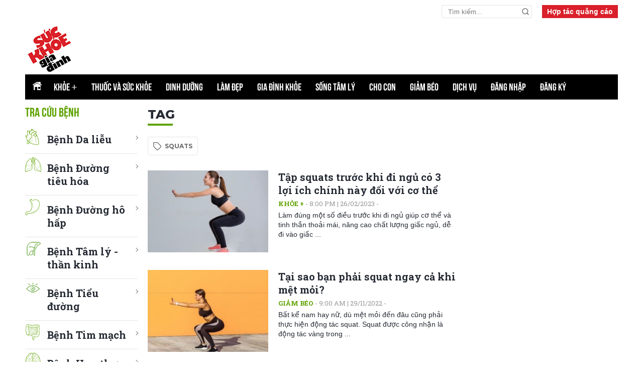

--- FILE ---
content_type: text/html; charset=utf-8
request_url: https://suckhoegiadinh.com.vn/squats-tag-666.html
body_size: 12831
content:
<!DOCTYPE html>

<html lang="vi" role="main">
<head>
    <title>Tag squats</title>
    <link href="/content/fonts.css" rel="stylesheet" type="text/css" />
    <meta name="viewport" content="width=device-width, initial-scale=1">
    <meta name="theme-color" content="#efefef">

    <link type="image/x-icon" href="https://www.suckhoegiadinh.com.vn/images/logo.jpg"
          rel="shortcut icon" />
    <link href="https://fonts.googleapis.com/css2?family=Montserrat:wght@700;800&display=swap" rel="stylesheet">
    <link href="https://fonts.googleapis.com/css2?family=Roboto+Slab:wght@400;700&display=swap" rel="stylesheet">
    <link href="/Content/lib_ver_2/css/general.css" rel="stylesheet" />

<!--Check mobile-->
    <script type="text/javascript">

        var isMobile = false;

        if (navigator.userAgent.match(/Android/i) || navigator.userAgent.match(/webOS/i) || navigator.userAgent.match(/iPhone/i) || navigator.userAgent.match(/iPod/i) || navigator.userAgent.match(/BlackBerry/i) || navigator.userAgent.match(/Windows Phone/i)) {

            var domain = window.location.href;
			if (domain.indexOf("www.suckhoegiadinh.com.vn") >= 0) {
                window.location = domain.replace("www.suckhoegiadinh.com.vn", "m.suckhoegiadinh.com.vn");
            }
            else if (domain.indexOf("suckhoegiadinh.com.vn") >= 0) {
                window.location = window.location.href.replace("suckhoegiadinh.com.vn", "m.suckhoegiadinh.com.vn");
            }
        }
    </script>
	

    <!-- SEO Ultimate (http://www.seodesignsolutions.com/wordpress-seo/) -->
    <meta name="description" content="Chuyên trang tin tức sức khỏe, kiến thức chăm sóc sức khỏe hàng đầu Việt Nam." />
    <meta prefix="og: http://ogp.me/ns#" property="og:type" content="blog" />
    <meta prefix="og: http://ogp.me/ns#" property="og:title" content="Sức khỏe gia đình" />
    <meta prefix="og: http://ogp.me/ns#" property="og:url" content="http://suckhoegiadinh.com.vn" />
    <meta prefix="og: http://ogp.me/ns#" property="og:site_name" content="Sức khỏe gia đình" />
    <meta name="twitter:card" content="summary" />
    <!-- /SEO Ultimate -->
    <style type="text/css">
        .hide {
            display: none;
        }

        .xem-them {
            padding-bottom: 30px;
        }

h1 {
   
    font-size:32px;
    
}
h2 {
   
    font-size:24px;
    
}
h3 {
   
    font-size:20px;
    
}
h4 {
   
    font-size:16px;
    
}
h5 {
   
    font-size:12px;
    
}
h6 {
   
    font-size:11px;
    
}
    </style>
    <link rel="Shortcut Icon" href="/images/logo.jpg" type="image/x-icon" />

    <script async type="text/javascript">
        
        
    </script>
    <script src="/Content/lib_ver_2/js/jquery-2.1.4.min.js"></script>
    
    <script src="/Scripts/jwplayer.js"></script>
    <script src="/Scripts/comment.js"></script>
    <script src="/Scripts/lazy_load.js?v=4"></script>
<script src="/Scripts/loggingSK.js"></script>
    <script type="text/javascript">
        var lstIds = '';
        jwplayer.key = "vmAEdu5OJSCiJfE3aWibJZ6338lN/A7tybduu0fdEfxYgi7AkWpjckRUFeI=";
    </script>
	<!-- Google tag (gtag.js) -->
	<script async src="https://www.googletagmanager.com/gtag/js?id=G-RGG4K0HK7Q"></script>
	<script>
	  window.dataLayer = window.dataLayer || [];
	  function gtag(){dataLayer.push(arguments);}
	  gtag('js', new Date());

	  gtag('config', 'G-RGG4K0HK7Q');
	</script>
    <script>
        (function (i, s, o, g, r, a, m) {
            i['GoogleAnalyticsObject'] = r; i[r] = i[r] || function () {
                (i[r].q = i[r].q || []).push(arguments)
            }, i[r].l = 1 * new Date(); a = s.createElement(o),
                m = s.getElementsByTagName(o)[0]; a.async = 1; a.src = g; m.parentNode.insertBefore(a, m)
        })(window, document, 'script', '//www.google-analytics.com/analytics.js', 'ga');

        ga('create', 'UA-50843546-1', 'auto');
        ga('require', 'displayfeatures');
        ga('send', 'pageview');

    </script>
	<script data-ad-client="ca-pub-2174971154987268" async src="//pagead2.googlesyndication.com/pagead/js/adsbygoogle.js"></script>
	<script async src="https://ads.suckhoegiadinh.com.vn/pagead/js/adsbyskgd.js"></script>
	
	<!--admicro-->
	<script async src="https://static.amcdn.vn/tka/cdn.js" type="text/javascript"></script>
	<script>
	  var arfAsync = arfAsync || [];
	</script>
	<script id="arf-core-js" onerror="window.arferrorload=true;" src="//media1.admicro.vn/cms/Arf.min.js" async></script>
</head>

<body class="homepage">

    <script src="https://sp.zalo.me/plugins/sdk.js"></script>

    <section class="section container advertising-cooperation">



<div class="search-pc search-btn">
    <input type="text" class="search-wrap-input txt_search" placeholder="Tìm kiếm...">
    <button  class="search-box__btn btt_search">
        <svg class="icon-svg">
            <use xlink:href="/Content/lib_ver_2/images/icons/icon.svg#search"></use>
        </svg>
    </button>
</div>

<script>
    $(".txt_search").keypress(function (event) {
        if (event.which == 13) {
            SearchMain();
            event.preventDefault();
        }
    });
    $(".btt_search").click(function () {
        
        SearchMain();
    });
    function SearchMain() {
      
        var newText = $(".txt_search").val();
        try {
            newText = newText.trim().replace(/(<([^>]+)>)/ig, "");
        }
        catch (e) {

        }
        if (newText != '') {
           
            window.location = "/tim-kiem/?qq=" + newText;
        }
    }
</script>        <a class="hop-tac" href="https://mail.google.com/mail/u/0/?view=cm&fs=1&to=tamdtd@nbn.com.vn&cc=tam@nbn.vn,ketoan@nbn.vn&tf=1" target="_blank">
            Hợp tác quảng cáo
        </a>

    </section>
    <section class="section container banner-top-home">
        <h1 class="logo"><a href="/"><img src="/Content/lib_ver_2/images/graphics/logo.png" /></a></h1>
        <div class="banner_pc">
            <div class="ads-by-skgd" data-ad-name="PC_UnderMenu_980x90" data-ad-client="ca-pub-637454364419097330" data-ad-slot="231485711" style="display:block"></div>
			<script>_ads.push()</script>
        </div>
		<!--08/05/2023 anh Ngoc xoa bot
        <div class="banner-mobile">
            <div class="ads-by-skgd" data-ad-name="MB_Top" data-ad-client="ca-pub-637455262512443782" data-ad-slot="231485718" style="display:block"></div>
			<script>_ads.push()</script>
        </div>-->
    </section>

    <section id="wrap-main-nav" class="section wrap-main-nav sticky">
        <div class="container flex" style="height:50px;">
            <a href="#" class="all-menu all-menu-tablet"><span class="hamburger"></span></a>
            <a href="/" class="home">
                <img src="/Content/lib_ver_2/images/icons/icon_home.png" />
            </a>
            <h1 class="logo">
                <a href="/" title=""><img src="/Content/lib_ver_2/images/graphics/m_logo.png" alt="" /></a>
            </h1>

    <nav class="main-nav">
        <ul class="parent">
                    <li class="folder_active_667"><a href="/khoe-+/">Khỏe <span style=" font-family:Arial">+</span> </a></li>
                    <li class="folder_active_668"><a href="/thuoc-va-suc-khoe/">Thuốc và sức khỏe </a></li>
                    <li class="folder_active_673"><a href="/dinh-duong/">Dinh dưỡng </a></li>
                    <li class="folder_active_670"><a href="/lam-dep/">Làm đẹp </a></li>
                    <li class="folder_active_671"><a href="/gia-dinh-khoe/">Gia đình khỏe </a></li>
                    <li class="folder_active_669"><a href="/song-tam-ly/">Sống tâm lý </a></li>
                    <li class="folder_active_674"><a href="/cho-con/">Cho con </a></li>
                    <li class="folder_active_672"><a href="/giam-beo/">Giảm béo </a></li>
                    <li class="folder_active_675"><a href="/dich-vu/">Dịch vụ </a></li>
                    <li class="folder_active_687"><a href="/dang-nhap/dang-nhap-39510/">Đăng nhập </a></li>
                    <li class="folder_active_688"><a href="/dang-ky/dang-ky-39511/">Đăng ký </a></li>
        </ul>
    </nav>
    <div class="right-head">
        <div class="search-btn">
            <svg class="icon-svg">
                <use xlink:href="/Content/lib_ver_2/images/icons/icon.svg#search"></use>
            </svg>
            <svg class="icon-svg close">
                <use xlink:href="/Content/lib_ver_2/images/icons/icon.svg#close2"></use>
            </svg>
        </div>
    </div>
    <div class="search-wrap">
        <input type="text" id="txt_search" class="search-wrap-input" placeholder="Tìm kiếm...">
        <button type="submit" class="search-box__btn" id="btt_search">
            <svg class="icon-svg">
                <use xlink:href="/Content/lib_ver_2/images/icons/icon.svg#search"></use>
            </svg>
        </button>
    </div>

<script>
    $("#txt_search").keypress(function (event) {
        if (event.which == 13) {
            Search();
            event.preventDefault();
        }
    });
    $("#btt_search").click(function () {
        Search();
    });
    function Search() {
        var newText = $("#txt_search").val();
        try {
            newText = newText.trim().replace(/(<([^>]+)>)/ig, "");
        }
        catch (e) {

        }
        if (newText != '') {
            window.location = "/tim-kiem/?qq=" + newText;
        }
    }
</script>
        </div>
    </section>

    <!--MAIN CONTENT-->
    
<script language="javascript" type="text/javascript">
    var _folderID = 88888;
    var _subjectID = 0;
    var _siteID = 666;
    window.history.pushState("", "", '/squats-tag-666.html');
</script>


<section class="container flex space-between">
    <div class="box_stream box_stream_1">

        <!-- STREAM 1 -->
        <div class="flex">
            <div class="col-left">
                
<div class="box_category list-benh">
    <h2 class="title-cate">Tra cứu bệnh</h2>
    <ul>
        <li>
            <a href="/benh-da-lieu-tag-666.html">
                <img src="/Content/lib_ver_2/images/icons/icon_tim.png">
                <h3>Bệnh Da liễu</h3>
            </a>
        </li>
        <li>
            <a href="/benh-duong-tieu-hoa-tag-666.html">
                <img src="/Content/lib_ver_2/images/icons/icon_phoi.png">
                <h3>Bệnh Đường tiêu hóa</h3>
            </a>
        </li>
        <li>
            <a href="/benh-duong-ho-hap-cap-tag-666.html">
                <img src="/Content/lib_ver_2/images/icons/icon_daday.png">
                <h3> Bệnh Đường hô hấp</h3>
            </a>
        </li>
        <li>
            <a href="/benh-tam-ly-tag-666.html">
                <img src="/Content/lib_ver_2/images/icons/icon_gan.png">
                <h3>Bệnh Tâm lý - thần kinh</h3>
            </a>
        </li>
        <li>
            <a href="/benh-tieu-duong-tag-666.html">
                <img src="/Content/lib_ver_2/images/icons/icon_mat.png">
                <h3>
                    Bệnh Tiểu đường
                </h3>
            </a>
        </li>
        <li>
            <a href="/benh-tim-mach-tag-666.html">
                <img src="/Content/lib_ver_2/images/icons/icon_duongruot.png">
                <h3>Bệnh Tim mạch</h3>
            </a>
        </li>
        <li>
            <a href="/benh-ung-thu-tag-666.html">
                <img src="/Content/lib_ver_2/images/icons/icon_thankinh.png">
                <h3>
                    Bệnh Ung thư
                </h3>
            </a>
        </li>
        <li>
            <a href="/benh-truyen-nhiem-tag-666.html">
                <img src="/Content/lib_ver_2/images/icons/icon_truyen_nhiem.png">
                <h3>Bệnh Truyền nhiễm</h3>
            </a>
        </li>
        <li>
            <a href="/benh-co-xuong-khop-tag-666.html">
                <img src="/Content/lib_ver_2/images/icons/icon_co_xuong_khop.png">
                <h3>Bệnh Cơ xương khớp</h3>
            </a>
        </li>
        <li>
            <a href="/benh-ve-mat-tag-666.html">
                <img src="/Content/lib_ver_2/images/icons/icon_mat.png">
                <h3>Bệnh về mắt</h3>
            </a>
        </li>
        <li>
            <a href="/noi-tiet-tag-666.html">
                <img src="/Content/lib_ver_2/images/icons/icon_noi_tiet_chuyen_hoa.png">
                <h3>Bệnh về nội tiết – chuyển hóa</h3>
            </a>
        </li>
        <li>
            <a href="/tai-mui-hong-tag-666.html">
                <img src="/Content/lib_ver_2/images/icons/icon_tai_mui_hong.png">
                <h3>Bệnh Tai – Mũi  - Họng</h3>
            </a>
        </li>
        <li>
            <a href="/benh-phu-khoa-tag-666.html">
                <img src="/Content/lib_ver_2/images/icons/icon_phu_khoa.png">
                <h3>Bệnh Phụ khoa</h3>
            </a>
        </li>
        <li>
            <a href="/benh-nam-khoa-tag-666.html">
                <img src="/Content/lib_ver_2/images/icons/icon_nam_khoa.png">
                <h3>Bệnh Nam khoa</h3>
            </a>
        </li>
        <li>
            <a href="/benh-gan-tag-666.html">
                <img src="/Content/lib_ver_2/images/icons/icon_gan.png">
                <h3>
                    Bệnh về gan mật
                </h3>
            </a>
        </li>
		<li>
            <a href="/ung-thu-co-tu-cung-tag-666.html">
                <img src="/Content/lib_ver_2/images/icons/icon_co_tu_cung.png">
                <h3>
                    Ung thư cổ tử cung
                </h3>
            </a>
        </li>         
        
    </ul>
    
</div>            </div>
            <div class="col-right">
                <h2 class="title-page">Tag</h2>
                <div class="box-tag">
                    <h3 class="tag-name">
                        <a href="">squats</a>
                    </h3>
                </div>

                        <article class="item-news">
                            <div class="thumb-art">
                                <a class="thumb thumb_5x3" href="/khoe-+/tap-squats-truoc-khi-di-ngu-co-3-loi-ich-chinh-nay-doi-voi-co-the-37206/" title="Tập squats trước khi đi ngủ c&#243; 3 lợi &#237;ch ch&#237;nh n&#224;y đối với cơ thể">
                                    <img alt="Tập squats trước khi đi ngủ có 3 lợi ích chính này đối với cơ thể" src="https://rs.suckhoegiadinh.com.vn/staticFile/Subject/2023/02/25/2562110/tap-squats-truoc-khi-di-ngu-co-3-loi-ich-chinh-nay-doi-voi-co-the_25219310_25219360.jpg" />
                                </a>
                            </div>
                            <div class="content">
                                <h3 class="title-news">
                                    <a href="/khoe-+/tap-squats-truoc-khi-di-ngu-co-3-loi-ich-chinh-nay-doi-voi-co-the-37206/" title="Tập squats trước khi đi ngủ c&#243; 3 lợi &#237;ch ch&#237;nh n&#224;y đối với cơ thể">Tập squats trước khi đi ngủ có 3 lợi ích chính này đối với cơ thể</a>

                                </h3>
                                <div class="tag">
                                    <a title="Khỏe +" href="/khoe-+/">Khỏe +</a> -  8:00 PM | 26/02/2023 - 
                                </div>
                                <div class="description">
                                    Làm đúng một số điều trước khi đi ngủ giúp cơ thể và tinh thần thoải mái, nâng cao chất lượng giấc ngủ, dễ đi vào giấc ...
                                </div>
                            </div>
                        </article>
                        <article class="item-news">
                            <div class="thumb-art">
                                <a class="thumb thumb_5x3" href="/giam-beo/tai-sao-ban-phai-squat-ngay-ca-khi-met-moi-36626/" title="Tại sao bạn phải squat ngay cả khi mệt mỏi?">
                                    <img alt="Tại sao bạn phải squat ngay cả khi mệt mỏi?" src="https://rs.suckhoegiadinh.com.vn/staticFile/Subject/2022/11/28/2561655/tai-sao-ban-phai-squat-ngay-ca-khi-met-moi_28165471_281654247.jpg" />
                                </a>
                            </div>
                            <div class="content">
                                <h3 class="title-news">
                                    <a href="/giam-beo/tai-sao-ban-phai-squat-ngay-ca-khi-met-moi-36626/" title="Tại sao bạn phải squat ngay cả khi mệt mỏi?">Tại sao bạn phải squat ngay cả khi mệt mỏi?</a>

                                </h3>
                                <div class="tag">
                                    <a title="Giảm béo" href="/giam-beo/">Giảm béo</a> -  9:00 AM | 29/11/2022 - 
                                </div>
                                <div class="description">
                                    Bất kể nam hay nữ, dù mệt mỏi đến đâu cũng phải thực hiện động tác squat. Squat được công nhận là động tác vàng trong ...
                                </div>
                            </div>
                        </article>
                        <article class="item-news">
                            <div class="thumb-art">
                                <a class="thumb thumb_5x3" href="/giam-beo/squats-dau-chi-co-tang-co-4-bien-the-squats-nay-cai-thien-duong-cong-cua-hong-va-tang-toc-do-dot-chay-chat-beo-36141/" title="Squats đ&#226;u chỉ c&#243; tăng cơ, 4 biến thể squats n&#224;y cải thiện đường cong của h&#244;ng v&#224; tăng tốc độ đốt ch&#225;y chất b&#233;o">
                                    <img alt="Squats đâu chỉ có tăng cơ, 4 biến thể squats này cải thiện đường cong của hông và tăng tốc độ đốt cháy chất béo" src="https://rs.suckhoegiadinh.com.vn/staticFile/Subject/2022/09/20/2562252/squats-dau-chi-co-tang-co-4-bien-the-squats-nay-cai-thien-duong-cong-cua-hong-va-tang-toc-do-dot-chay-chat-beo_202252472.jpg" />
                                </a>
                            </div>
                            <div class="content">
                                <h3 class="title-news">
                                    <a href="/giam-beo/squats-dau-chi-co-tang-co-4-bien-the-squats-nay-cai-thien-duong-cong-cua-hong-va-tang-toc-do-dot-chay-chat-beo-36141/" title="Squats đ&#226;u chỉ c&#243; tăng cơ, 4 biến thể squats n&#224;y cải thiện đường cong của h&#244;ng v&#224; tăng tốc độ đốt ch&#225;y chất b&#233;o">Squats đâu chỉ có tăng cơ, 4 biến thể squats này cải thiện đường cong của hông và tăng tốc độ đốt cháy chất béo</a>

                                </h3>
                                <div class="tag">
                                    <a title="Giảm béo" href="/giam-beo/">Giảm béo</a> -  8:00 PM | 22/09/2022 - 
                                </div>
                                <div class="description">
                                    Trong các động tác thể dục, squats là động tác vàng được các chuyên gia thể hình đánh giá là có tác dụng tăng cơ và giảm ...
                                </div>
                            </div>
                        </article>
                        <article class="item-news">
                            <div class="thumb-art">
                                <a class="thumb thumb_5x3" href="/giam-beo/bai-tap-vang-trong-lang-the-duc-loi-ich-khi-tap-squat-va-chong-day-mot-thoi-gian-dai-35672/" title="&#39;B&#224;i tập v&#224;ng&#39; trong l&#224;ng thể dục: Lợi &#237;ch khi tập squat v&#224; chống đẩy một thời gian d&#224;i">
                                    <img alt="'Bài tập vàng' trong làng thể dục: Lợi ích khi tập squat và chống đẩy một thời gian dài" src="https://rs.suckhoegiadinh.com.vn/staticFile/Subject/2022/08/11/2561614/bai-tap-vang-trong-lang-the-duc-loi-ich-toan-dien-khi-tap-squat-va-chong-day-mot-thoi-gian-dai_111613553_11161340.jpg" />
                                </a>
                            </div>
                            <div class="content">
                                <h3 class="title-news">
                                    <a href="/giam-beo/bai-tap-vang-trong-lang-the-duc-loi-ich-khi-tap-squat-va-chong-day-mot-thoi-gian-dai-35672/" title="&#39;B&#224;i tập v&#224;ng&#39; trong l&#224;ng thể dục: Lợi &#237;ch khi tập squat v&#224; chống đẩy một thời gian d&#224;i">'Bài tập vàng' trong làng thể dục: Lợi ích khi tập squat và chống đẩy một thời gian dài</a>

                                </h3>
                                <div class="tag">
                                    <a title="Giảm béo" href="/giam-beo/">Giảm béo</a> -  9:00 AM | 12/08/2022 - 
                                </div>
                                <div class="description">
                                    Tập thể dục là thói quen không thể thiếu trong lối sống lành mạnh của mỗi người để luôn khỏe mạnh và ngăn ngừa bệnh tật. ...
                                </div>
                            </div>
                        </article>
                        <article class="item-news">
                            <div class="thumb-art">
                                <a class="thumb thumb_5x3" href="/giam-beo/neu-ban-khong-the-thuc-hien-squat-thong-thuong-day-la-cach-de-co-co-mong-khoe-hon-34201/" title="Nếu bạn kh&#244;ng thể thực hiện squat th&#244;ng thường, đ&#226;y l&#224; c&#225;ch để c&#243; cơ m&#244;ng khỏe hơn">
                                    <img alt="Nếu bạn không thể thực hiện squat thông thường, đây là cách để có cơ mông khỏe hơn" src="https://rs.suckhoegiadinh.com.vn/staticFile/Subject/2022/04/14/2562038/neu-ban-khong-the-thuc-hien-squat-thong-thuong-day-la-cach-de-co-co-mong-khoe-hon_142037724_142038714.jpg" />
                                </a>
                            </div>
                            <div class="content">
                                <h3 class="title-news">
                                    <a href="/giam-beo/neu-ban-khong-the-thuc-hien-squat-thong-thuong-day-la-cach-de-co-co-mong-khoe-hon-34201/" title="Nếu bạn kh&#244;ng thể thực hiện squat th&#244;ng thường, đ&#226;y l&#224; c&#225;ch để c&#243; cơ m&#244;ng khỏe hơn">Nếu bạn không thể thực hiện squat thông thường, đây là cách để có cơ mông khỏe hơn</a>

                                </h3>
                                <div class="tag">
                                    <a title="Giảm béo" href="/giam-beo/">Giảm béo</a> -  10:00 PM | 14/04/2022 - 
                                </div>
                                <div class="description">
                                    Half squats là một lựa chọn tuyệt vời nếu bạn chưa có đủ khả năng vận động hoặc sức mạnh để thực hiện squat đầy đủ (full ...
                                </div>
                            </div>
                        </article>
                        <article class="item-news">
                            <div class="thumb-art">
                                <a class="thumb thumb_5x3" href="/khoe-+/cach-tap-squat-dung-cach-va-4-sai-lam-can-tranh-de-dat-hieu-qua-toi-da-33802/" title="C&#225;ch tập squat đ&#250;ng c&#225;ch v&#224; 4 sai lầm cần tr&#225;nh để đạt hiệu quả tối đa">
                                    <img alt="Cách tập squat đúng cách và 4 sai lầm cần tránh để đạt hiệu quả tối đa" src="https://rs.suckhoegiadinh.com.vn/staticFile/Subject/2022/03/02/2562315/cach-tap-squat-dung-cach-va-4-sai-lam-can-tranh-de-dat-hieu-qua-toi-da_22313686_2231496.jpg" />
                                </a>
                            </div>
                            <div class="content">
                                <h3 class="title-news">
                                    <a href="/khoe-+/cach-tap-squat-dung-cach-va-4-sai-lam-can-tranh-de-dat-hieu-qua-toi-da-33802/" title="C&#225;ch tập squat đ&#250;ng c&#225;ch v&#224; 4 sai lầm cần tr&#225;nh để đạt hiệu quả tối đa">Cách tập squat đúng cách và 4 sai lầm cần tránh để đạt hiệu quả tối đa</a>

                                </h3>
                                <div class="tag">
                                    <a title="Khỏe +" href="/khoe-+/">Khỏe +</a> -  6:00 PM | 03/03/2022 - 
                                </div>
                                <div class="description">
                                    Squats là một trong những bài tập chân hiệu quả và phổ biến nhất. Từ những người mới bắt đầu đến người đam mê thể dục ...
                                </div>
                            </div>
                        </article>
                        <article class="item-news">
                            <div class="thumb-art">
                                <a class="thumb thumb_5x3" href="/khoe-+/nu-sinh-14-tuoi-bi-tan-tat-vinh-vien-sau-khi-bi-giao-vien-phat-squats-150-lan-vi-len-an-vat-32352/" title="Nữ sinh 14 tuổi bị t&#224;n tật vĩnh viễn sau khi bị gi&#225;o vi&#234;n phạt SQUATS 150 lần v&#236; l&#233;n ăn vặt">
                                    <img alt="Nữ sinh 14 tuổi bị tàn tật vĩnh viễn sau khi bị giáo viên phạt SQUATS 150 lần vì lén ăn vặt" src="https://rs.suckhoegiadinh.com.vn/staticFile/Subject/2021/10/09/2562252/squats-suc-khoe-gia-dinh-0_92251977.jpg" />
                                </a>
                            </div>
                            <div class="content">
                                <h3 class="title-news">
                                    <a href="/khoe-+/nu-sinh-14-tuoi-bi-tan-tat-vinh-vien-sau-khi-bi-giao-vien-phat-squats-150-lan-vi-len-an-vat-32352/" title="Nữ sinh 14 tuổi bị t&#224;n tật vĩnh viễn sau khi bị gi&#225;o vi&#234;n phạt SQUATS 150 lần v&#236; l&#233;n ăn vặt">Nữ sinh 14 tuổi bị tàn tật vĩnh viễn sau khi bị giáo viên phạt SQUATS 150 lần vì lén ăn vặt</a>

                                </h3>
                                <div class="tag">
                                    <a title="Khỏe +" href="/khoe-+/">Khỏe +</a> -  10:20 AM | 11/10/2021 - 
                                </div>
                                <div class="description">
                                    Cô nữ sinh 14 tuổi đã bị một trong những giáo viên trong trường phạt bằng hình thức Squats 300 lần. Tuy nhiên, chỉ đến ...
                                </div>
                            </div>
                        </article>
                        <article class="item-news">
                            <div class="thumb-art">
                                <a class="thumb thumb_5x3" href="/khoe-+/nhung-sai-lam-pho-bien-nhieu-nguoi-mac-phai-moi-khi-squats-ma-khong-he-hay-biet-31333/" title="Những sai lầm phổ biến nhiều người mắc phải mỗi khi squats m&#224; kh&#244;ng hề hay biết">
                                    <img alt="Những sai lầm phổ biến nhiều người mắc phải mỗi khi squats mà không hề hay biết" src="https://rs.suckhoegiadinh.com.vn/staticFile/Subject/2021/07/05/2562342/squats-suc-khoe-gia-dinh-0_5234114.jpg" />
                                </a>
                            </div>
                            <div class="content">
                                <h3 class="title-news">
                                    <a href="/khoe-+/nhung-sai-lam-pho-bien-nhieu-nguoi-mac-phai-moi-khi-squats-ma-khong-he-hay-biet-31333/" title="Những sai lầm phổ biến nhiều người mắc phải mỗi khi squats m&#224; kh&#244;ng hề hay biết">Những sai lầm phổ biến nhiều người mắc phải mỗi khi squats mà không hề hay biết</a>

                                </h3>
                                <div class="tag">
                                    <a title="Khỏe +" href="/khoe-+/">Khỏe +</a> -  7:00 PM | 07/07/2021 - 
                                </div>
                                <div class="description">
                                    Có một lý do khiến squats là bài tập trọng lượng cơ thể quan trọng nhất. Một thói quen squats tốt sẽ củng cố toàn bộ ...
                                </div>
                            </div>
                        </article>
    

        <article class="item-news article-chuyende" style="background-color: #009bdd;">
            <div class="thumb-art">
                <a class="thumb thumb_5x5" href="/chuyen-de/cam-cum" title="CẢM C&#218;M">
                    <img src="https://rs.suckhoegiadinh.com.vn/staticFile/Subject/2016/07/06/222157/tra-vo-chanh-tri-cam-cum-viem-hong_6155908_6155957.jpg">
                </a>
            </div>
            <div class="content">
                <div class="tag" >
                    <a style="color:#00636c">Chuyên đề</a>
                </div>
                <h3 class="title-news">
                    <a href="/chuyen-de/cam-cum" title="CẢM C&#218;M" style="color:white">CẢM C&#218;M</a>
                </h3>
                <div class="description" style="color:white;font-weight: bold;">
                        <a href="/thuoc-va-suc-khoe/ban-co-the-tri-cam-cum-dau-hong-ngay-lap-tuc-chi-bang-cach-uong-1-ngum-tra-vo-chanh-22025/" style="color:white">
                            <svg class="icon-svg" style="color:white">
                                <use xlink:href="/Content/lib_ver_2/images/icons/icon.svg#Arrow-Up-1"></use>
                            </svg>
                            Bạn c&#243; thể trị cảm c&#250;m, đau họng ngay lập tức chỉ bằng c&#225;ch uống 1 ngụm tr&#224; vỏ chanh
                        </a>
                        <a href="/thuoc-va-suc-khoe/khe--bai-thuoc-dan-gian-chua-viem-vong-cam-cum-cuc-hieu-qua-18576/" style="color:white">
                            <svg class="icon-svg" style="color:white">
                                <use xlink:href="/Content/lib_ver_2/images/icons/icon.svg#Arrow-Up-1"></use>
                            </svg>
                            Khế - B&#224;i thuốc d&#226;n gian chữa vi&#234;m vọng, cảm c&#250;m cực hiệu quả
                        </a>
                        <a href="/khoe-+/6-cach-phong-va-tri-cam-cum-cuc-hieu-qua-ma-khong-can-dung-thuoc-22339/" style="color:white">
                            <svg class="icon-svg" style="color:white">
                                <use xlink:href="/Content/lib_ver_2/images/icons/icon.svg#Arrow-Up-1"></use>
                            </svg>
                            6 c&#225;ch ph&#242;ng v&#224; trị cảm c&#250;m cực hiểu quả m&#224; kh&#244;ng cần d&#249;ng thuốc
                        </a>
                </div>
                <a href="/chuyen-de/cam-cum" class="view-all" style="color:white">xem tất cả +</a>
            </div>
        </article>      
                        <article class="item-news">
                            <div class="thumb-art">
                                <a class="thumb thumb_5x3" href="/khoe-+/chong-day-la-bai-tap-hieu-qua-de-tang-suc-manh-va-vung-cot-loi-nhung-day-la-ly-do-ban-khong-nen-chong-day-hang-ngay-31047/" title="Chổng đẩy l&#224; b&#224;i tập hiệu quả để tăng sức mạnh v&#224; v&#249;ng cốt l&#245;i, nhưng đ&#226;y l&#224; l&#253; do bạn kh&#244;ng n&#234;n chống đẩy h&#224;ng ng&#224;y">
                                    <img alt="Chổng đẩy là bài tập hiệu quả để tăng sức mạnh và vùng cốt lõi, nhưng đây là lý do bạn không nên chống đẩy hàng ngày" src="https://rs.suckhoegiadinh.com.vn/staticFile/Subject/2021/06/02/2562318/chong-day-la-bai-tap-hieu-qua-de-tang-suc-manh-va-vung-cot-loi-nhung-day-la-ly-do-ban-khong-nen-chong-day-hang-ngay_2231681_22316250.jpg" />
                                </a>
                            </div>
                            <div class="content">
                                <h3 class="title-news">
                                    <a href="/khoe-+/chong-day-la-bai-tap-hieu-qua-de-tang-suc-manh-va-vung-cot-loi-nhung-day-la-ly-do-ban-khong-nen-chong-day-hang-ngay-31047/" title="Chổng đẩy l&#224; b&#224;i tập hiệu quả để tăng sức mạnh v&#224; v&#249;ng cốt l&#245;i, nhưng đ&#226;y l&#224; l&#253; do bạn kh&#244;ng n&#234;n chống đẩy h&#224;ng ng&#224;y">Chổng đẩy là bài tập hiệu quả để tăng sức mạnh và vùng cốt lõi, nhưng đây là lý do bạn không nên chống đẩy hàng ngày</a>

                                </h3>
                                <div class="tag">
                                    <a title="Khỏe +" href="/khoe-+/">Khỏe +</a> -  2:05 PM | 03/06/2021 - 
                                </div>
                                <div class="description">
                                    Nói đến bài tập rèn luyện sức mạnh và vùng cốt lõi hiệu quả, cái tên đầu tiên xuất hiện trong đầu là chống đẩy. Bài tập ...
                                </div>
                            </div>
                        </article>
                        <article class="item-news">
                            <div class="thumb-art">
                                <a class="thumb thumb_5x3" href="/giam-beo/4-bai-tap-pho-bien-ma-hau-het-moi-nguoi-deu-pham-phai-sai-lam-khi-thuc-hien-30766/" title="4 b&#224;i tập phổ biến m&#224; hầu hết mọi người đều phạm phải sai lầm khi thực hiện">
                                    <img alt="4 bài tập phổ biến mà hầu hết mọi người đều phạm phải sai lầm khi thực hiện" src="https://rs.suckhoegiadinh.com.vn/staticFile/Subject/2021/04/27/2561520/4-bai-tap-pho-bien-ma-hau-het-moi-nguoi-deu-pham-phai-sai-lam-khi-thuc-hien_271515392_271517431.jpg" />
                                </a>
                            </div>
                            <div class="content">
                                <h3 class="title-news">
                                    <a href="/giam-beo/4-bai-tap-pho-bien-ma-hau-het-moi-nguoi-deu-pham-phai-sai-lam-khi-thuc-hien-30766/" title="4 b&#224;i tập phổ biến m&#224; hầu hết mọi người đều phạm phải sai lầm khi thực hiện">4 bài tập phổ biến mà hầu hết mọi người đều phạm phải sai lầm khi thực hiện</a>

                                </h3>
                                <div class="tag">
                                    <a title="Giảm béo" href="/giam-beo/">Giảm béo</a> -  8:00 PM | 28/04/2021 - 
                                </div>
                                <div class="description">
                                    Có những bài tập quen thuộc hàng ngày nhiều người vẫn áp dụng mà không biết rằng đang tập sai cơ bản.
                                </div>
                            </div>
                        </article>
                        <article class="item-news">
                            <div class="thumb-art">
                                <a class="thumb thumb_5x3" href="/khoe-+/khong-phai-squats-day-moi-la-nhung-bai-tap-giup-ban-co-vong-3-dang-mo-uoc-29468/" title="Kh&#244;ng phải squats, đ&#226;y mới l&#224; những b&#224;i tập gi&#250;p bạn c&#243; v&#242;ng 3 đ&#225;ng mơ ước">
                                    <img alt="Không phải squats, đây mới là những bài tập giúp bạn có vòng 3 đáng mơ ước" src="https://rs.suckhoegiadinh.com.vn/staticFile/Subject/2020/10/21/b1_211513323.jpg" />
                                </a>
                            </div>
                            <div class="content">
                                <h3 class="title-news">
                                    <a href="/khoe-+/khong-phai-squats-day-moi-la-nhung-bai-tap-giup-ban-co-vong-3-dang-mo-uoc-29468/" title="Kh&#244;ng phải squats, đ&#226;y mới l&#224; những b&#224;i tập gi&#250;p bạn c&#243; v&#242;ng 3 đ&#225;ng mơ ước">Không phải squats, đây mới là những bài tập giúp bạn có vòng 3 đáng mơ ước</a>

                                </h3>
                                <div class="tag">
                                    <a title="Khỏe +" href="/khoe-+/">Khỏe +</a> -  7:00 PM | 22/10/2020 - 
                                </div>
                                <div class="description">
                                    Muốn độ vòng 3 mà không thích squats, tốt nhất là nên thử các bài tập này để có đường cong như mong muốn.
                                </div>
                            </div>
                        </article>
                        <article class="item-news">
                            <div class="thumb-art">
                                <a class="thumb thumb_5x3" href="/khoe-+/loi-ich-suc-khoe-chinh-cua-bai-tap-lunge-va-cach-thuc-hien-de-dat-hieu-qua-cao-29410/" title="Lợi &#237;ch sức khỏe ch&#237;nh của b&#224;i tập Lunge v&#224; c&#225;ch thực hiện để đạt hiệu quả cao">
                                    <img alt="Lợi ích sức khỏe chính của bài tập Lunge và cách thực hiện để đạt hiệu quả cao" src="https://rs.suckhoegiadinh.com.vn/staticFile/Subject/2020/10/02/lunge1_2167268.jpg" />
                                </a>
                            </div>
                            <div class="content">
                                <h3 class="title-news">
                                    <a href="/khoe-+/loi-ich-suc-khoe-chinh-cua-bai-tap-lunge-va-cach-thuc-hien-de-dat-hieu-qua-cao-29410/" title="Lợi &#237;ch sức khỏe ch&#237;nh của b&#224;i tập Lunge v&#224; c&#225;ch thực hiện để đạt hiệu quả cao">Lợi ích sức khỏe chính của bài tập Lunge và cách thực hiện để đạt hiệu quả cao</a>

                                </h3>
                                <div class="tag">
                                    <a title="Khỏe +" href="/khoe-+/">Khỏe +</a> -  7:00 PM | 06/10/2020 - 
                                </div>
                                <div class="description">
                                    Để đạt được những lợi ích về sức khỏe và giảm nguy cơ bị thương, điều quan trọng là bạn phải thực hiện tất cả các bài ...
                                </div>
                            </div>
                        </article>
                        <article class="item-news">
                            <div class="thumb-art">
                                <a class="thumb thumb_5x3" href="/giam-beo/cach-giam-mo-tung-bo-phan-tren-co-the-hieu-qua-ma-khong-mat-qua-nhieu-thoi-gian-29365/" title="C&#225;ch giảm mỡ từng bộ phận tr&#234;n cơ thể hiệu quả m&#224; kh&#244;ng mất qu&#225; nhiều thời gian">
                                    <img alt="Cách giảm mỡ từng bộ phận trên cơ thể hiệu quả mà không mất quá nhiều thời gian" src="https://rs.suckhoegiadinh.com.vn/staticFile/Subject/2020/09/21/256155/a5_21152870.jpg" />
                                </a>
                            </div>
                            <div class="content">
                                <h3 class="title-news">
                                    <a href="/giam-beo/cach-giam-mo-tung-bo-phan-tren-co-the-hieu-qua-ma-khong-mat-qua-nhieu-thoi-gian-29365/" title="C&#225;ch giảm mỡ từng bộ phận tr&#234;n cơ thể hiệu quả m&#224; kh&#244;ng mất qu&#225; nhiều thời gian">Cách giảm mỡ từng bộ phận trên cơ thể hiệu quả mà không mất quá nhiều thời gian</a>

                                </h3>
                                <div class="tag">
                                    <a title="Giảm béo" href="/giam-beo/">Giảm béo</a> -  7:00 PM | 21/09/2020 - 
                                </div>
                                <div class="description">
                                    Với nam giới, tỷ lệ mỡ trong cơ thể trung bình chiếm từ 22% đến 30%. Ở phụ nữ, tỷ lệ này là 32% đến 42% và cao hơn theo ...
                                </div>
                            </div>
                        </article>
                        <article class="item-news">
                            <div class="thumb-art">
                                <a class="thumb thumb_5x3" href="/giam-beo/dong-tac-squats-co-nhieu-tac-dung-nhung-khong-phai-ai-cung-biet-cach-tap-cho-dung-29336/" title="Động t&#225;c squats c&#243; nhiều t&#225;c dụng nhưng kh&#244;ng phải ai cũng biết c&#225;ch tập cho đ&#250;ng">
                                    <img alt="Động tác squats có nhiều tác dụng nhưng không phải ai cũng biết cách tập cho đúng" src="https://rs.suckhoegiadinh.com.vn/staticFile/Subject/2020/09/09/squats1_91442325.jpg" />
                                </a>
                            </div>
                            <div class="content">
                                <h3 class="title-news">
                                    <a href="/giam-beo/dong-tac-squats-co-nhieu-tac-dung-nhung-khong-phai-ai-cung-biet-cach-tap-cho-dung-29336/" title="Động t&#225;c squats c&#243; nhiều t&#225;c dụng nhưng kh&#244;ng phải ai cũng biết c&#225;ch tập cho đ&#250;ng">Động tác squats có nhiều tác dụng nhưng không phải ai cũng biết cách tập cho đúng</a>

                                </h3>
                                <div class="tag">
                                    <a title="Giảm béo" href="/giam-beo/">Giảm béo</a> -  7:00 PM | 09/09/2020 - 
                                </div>
                                <div class="description">
                                    Squats chủ yếu tác động vào phần thân dưới của cơ thể, đặc biệt là cơ tứ đầu và cơ mông bởi tư thế đầu gối gập lại tạo ...
                                </div>
                            </div>
                        </article>
                        <article class="item-news">
                            <div class="thumb-art">
                                <a class="thumb thumb_5x3" href="/gia-dinh-khoe/8-bai-tap-giup-me-bau-de-sinh-26299/" title="8 b&#224;i tập gi&#250;p mẹ bầu dễ sinh">
                                    <img alt="8 bài tập giúp mẹ bầu dễ sinh" src="https://rs.suckhoegiadinh.com.vn/staticFile/Subject/2018/08/20/2471535/8-bai-tap-giup-me-bau-de-sinh_20153136_201531671.jpg" />
                                </a>
                            </div>
                            <div class="content">
                                <h3 class="title-news">
                                    <a href="/gia-dinh-khoe/8-bai-tap-giup-me-bau-de-sinh-26299/" title="8 b&#224;i tập gi&#250;p mẹ bầu dễ sinh">8 bài tập giúp mẹ bầu dễ sinh</a>

                                </h3>
                                <div class="tag">
                                    <a title="Gia đình khỏe" href="/gia-dinh-khoe/">Gia đình khỏe</a> -  8:00 AM | 21/08/2018 - 
                                </div>
                                <div class="description">
                                    Các bác sĩ nói rằng việc sinh em bé giống như chạy marathon - phải mất rất nhiều nỗ lực, chuẩn bị và tập thể dục nếu bạn ...
                                </div>
                            </div>
                        </article>



            </div>
        </div>
    </div>
    <div class="box_300">
		<div class="ads-by-skgd" data-ad-name="PC_Right1_300x250" data-ad-client="ca-pub-637454364784129698" data-ad-slot="231485712" style="display:block"></div>
		<script>_ads.push()</script>
		
		<div class="ads-by-skgd" data-ad-name="PC_Right2_300x600" data-ad-client="ca-pub-637454364930779855" data-ad-slot="231485714" style="display:block"></div>
		<script>_ads.push()</script>
    </div>
</section>




    <!--MAIN CONTENT END-->
    <!--Footer-->
<div style="margin:auto;width:970px;">
	<div class="ads-by-skgd" data-ad-name="PC_Footer" data-ad-client="ca-pub-637454573321015730" data-ad-slot="231485723" style="display:block"></div>
	<script>_ads.push()</script>
</div>

<footer class="footer">
    <div class="container">
        <div class="flex footer_top">
            <a href="/" class="logo"><img src="/Content/lib_ver_2/images/graphics/logo2.png"></a>
            <div class="nav col">
                <h3>DANH MỤC</h3>

                    <ul>
                            <li><a href="/khoe-+/">Khỏe + </a></li>
                            <li><a href="/thuoc-va-suc-khoe/">Thuốc và sức khỏe </a></li>
                            <li><a href="/dinh-duong/">Dinh dưỡng </a></li>
                            <li><a href="/lam-dep/">Làm đẹp </a></li>
                            <li><a href="/gia-dinh-khoe/">Gia đình khỏe </a></li>
                            <li><a href="/song-tam-ly/">Sống tâm lý </a></li>
                            <li><a href="/cho-con/">Cho con </a></li>
                            <li><a href="/giam-beo/">Giảm béo </a></li>
                            <li><a href="/dich-vu/">Dịch vụ </a></li>
                            <li><a href="/dang-nhap/dang-nhap-39510/">Đăng nhập </a></li>
                            <li><a href="/dang-ky/dang-ky-39511/">Đăng ký </a></li>
                    </ul>

            </div>
            <div class="col">
                <h3><a style="color:white" href="https://mail.google.com/mail/u/0/?view=cm&fs=1&to=tamdtd@nbn.com.vn&cc=tam@nbn.vn,ketoan@nbn.vn&tf=1">LIÊN HỆ QUẢNG CÁO</a></h3>
                <p>NBN Media</p>
                <p>Lầu 3 & 4, số 70 Huỳnh Văn Bánh, Phường 15, Quận Phú Nhuận, Tp. HCM, Việt Nam</p>
                <p>ĐT: 0903.450.191</p>
                <div class="social">
                    <a href="https://www.facebook.com/suckhoegiadinh.com.vn" aria-label="chia sẽ facebook sức khoẻ gia đình">
                        <img alt="facebook sức khoẻ gia đình" src="/Content/lib_ver_2/images/icons/icon_fb.png" />
                    </a>
                    <a href="/"><img src="/Content/lib_ver_2/images/icons/icon_google.png"></a>
                    <a href="/"><img src="/Content/lib_ver_2/images/icons/icon_twitter.png"></a>
                    <a href="/"><img src="/Content/lib_ver_2/images/icons/icon_rss.png"></a>
                </div>
            </div>
            <div class="col fan-page">
                <div class="page">

<div class="menu_left">
    
    <div id="fb-root"></div>
    <script async>
        (function (d) {
            var js, id = 'facebook-jssdk';
            if (d.getElementById(id)) { return; }
            js = d.createElement('script');
            js.id = id;
            js.async = true;
            js.src = "//connect.facebook.net/vi_VN/all.js#xfbml=1";
            d.getElementsByTagName('head')[0].appendChild(js);
        } (document));
    </script>
    <!-- SFPlugin by topdevs -->
    <!-- Like Box Code START -->
    <div class="sfp-container">
	    <div class="fb-like-box"
		    data-href="https://www.facebook.com/suckhoegiadinh.com.vn"
		    data-colorscheme="light"
		    data-show-faces="true"
	    </div>
    </div>
    <!-- Like Box Code END -->
</div>
                </div>

            </div>
        </div>
        
        <div class="footer_copyright" style="width:100%">
            <p>Suckhoegiadinh.com.vn - Hotline: 0903.450.191</p>
            <p>Công ty Cổ phần Hợp tác và Phát triển Truyền thông NBN (NBN Media)</p>
            <p>
                Giấy phép trang thông tin điện tử tổng hợp số 34/GP-STTTT cấp ngày 27/8/2020 tại Sở TTTT Thành phố Hồ
                Chí Minh
            </p>
            <p>Trụ sở: Lầu 3 & 4, số 70 Huỳnh Văn Bánh, Phường 15, Quận Phú Nhuận, Tp. HCM, Việt Nam</p>
            
            <p>Email: ngoc@nbn.vn</p>
            <p>Người chịu trách nhiệm quản lý nội dung: Nguyễn Bá Ngọc</p>
            <p>
                Các thông tin trên web chỉ mang tính chất tham khảo. Trong trường hợp cần thiết, nên có sự tham vấn
                bác sĩ.
            </p>
        </div>

    </div>

</footer>


    <!--End Footer-->
    <!--Back to top-->
    <a href="javascript:;" id="to_top">
        <svg class="icon-svg">
            <use xlink:href="/Content/lib_ver_2/images/icons/icon.svg#arrow01"></use>
        </svg>
    </a>
    <div class="clearfix"></div>
</body>


<script type="text/javascript" src="/Content/lib_ver_2/js/swiper.min.js"></script>
<script type="text/javascript" src="/Content/lib_ver_2/js/svgxuse.js"></script>
<script type="text/javascript" src="/Content/lib_ver_2/js/jquery.magnific-popup.min.js"></script>
<script src="/Content/lib_ver_2/js/css-vars-ponyfill.js"></script>
<script type="text/javascript" src="/Content/lib_ver_2/js/common.js"></script>

</html>


--- FILE ---
content_type: text/html; charset=utf-8
request_url: https://www.google.com/recaptcha/api2/aframe
body_size: 267
content:
<!DOCTYPE HTML><html><head><meta http-equiv="content-type" content="text/html; charset=UTF-8"></head><body><script nonce="vXvOAINVJt1Z9GmsucSwtQ">/** Anti-fraud and anti-abuse applications only. See google.com/recaptcha */ try{var clients={'sodar':'https://pagead2.googlesyndication.com/pagead/sodar?'};window.addEventListener("message",function(a){try{if(a.source===window.parent){var b=JSON.parse(a.data);var c=clients[b['id']];if(c){var d=document.createElement('img');d.src=c+b['params']+'&rc='+(localStorage.getItem("rc::a")?sessionStorage.getItem("rc::b"):"");window.document.body.appendChild(d);sessionStorage.setItem("rc::e",parseInt(sessionStorage.getItem("rc::e")||0)+1);localStorage.setItem("rc::h",'1769151023488');}}}catch(b){}});window.parent.postMessage("_grecaptcha_ready", "*");}catch(b){}</script></body></html>

--- FILE ---
content_type: application/javascript
request_url: https://suckhoegiadinh.com.vn/Scripts/loggingSK.js
body_size: 1653
content:



/*Logging BinhNQ*/

function ok() {
}

function myFunction() {
    this.FolderID = _folderID;
    this.SubjectID = _subjectID;
    this.SiteID = _siteID;

    this.PageView = function () {
        try {
            $.ajax({
                url: "http://logging.suckhoegiadinh.com.vn/logging.asmx/PageView",
                dataType: "jsonp",
                data: { SiteID: this.SiteID,
                    FolderID: this.FolderID,
                    SubjectID: this.SubjectID
                }

            });
        }
        catch (err) { }
    }

    this.VisitView = function (IDs) {
        try {
            $.ajax({
                url: "http://logging.suckhoegiadinh.com.vn/logging.asmx/VisitView",
                dataType: "jsonp",
                data: { SiteID: this.SiteID,
                    FolderID: this.FolderID,
                    SubjectID: this.SubjectID
                }
            });
        }
        catch (err) { }
    }

    this.VisitorView = function () {
        try {
            $.ajax({
                url: "http://logging.suckhoegiadinh.com.vn/logging.asmx/VisitorView",
                dataType: "jsonp",
                data: { SiteID: this.SiteID,
                    FolderID: this.FolderID,
                    SubjectID: this.SubjectID
                }
            });
        }
        catch (err) { }
    }

    this.setCookie = function (name, value, time, updateCookie) {
        try {
            if (updateCookie) {
                var Visit = this.getCookie(name);                //lấy Visit value từ cookie
                var IDsVisit = Visit.split("|")[0] + "," + value;   //lấy list idfolder
                var TimeVisit = new Date(Visit.split("|")[1]);      //lấy time expires của cookie
                var c_value = escape(IDsVisit + "|" + TimeVisit) + ((time == null) ? "" : "; expires=" + TimeVisit.toUTCString()) + "; path=/";
                document.cookie = name + "=" + c_value;
            }
            else {
                var exdate = new Date();
                if (time == -1) {                           //time -1 xóa cookie
                    exdate.setDate(exdate.getDate + time);
                }
                else
                    if (name == "Visit")
                        exdate.setMinutes(exdate.getMinutes() + time);  //tính time expires cho Visit 
                    else
                        exdate.setTime(exdate.getTime() + (23 - exdate.getHours()) * 60 * 60 * 1000 + (59 - exdate.getMinutes()) * 60 * 1000);  //tính time expires cho Visitor
                var c_value = escape(value + "|" + exdate) + ((time == null) ? "" : "; expires=" + exdate.toUTCString()) + "; path=/";
                document.cookie = name + "=" + c_value;
            }
        }
        catch (err) { }
    }

    this.getCookie = function (name) {
        try {
            var c_value = document.cookie;
            var c_start = c_value.indexOf(" " + name + "=");
            if (c_start == -1) {
                c_start = c_value.indexOf(name + "=");
            }
            if (c_start == -1) {
                c_value = null;
            }
            else {
                c_start = c_value.indexOf("=", c_start) + 1;
                var c_end = c_value.indexOf(";", c_start);
                if (c_end == -1) {
                    c_end = c_value.length;
                }
                c_value = unescape(c_value.substring(c_start, c_end));
            }
            return c_value;
        }
        catch (err) { }
    }
    this.clearCookie = function (name) {
        this.setCookie(name, "", -1, false);
    }

    this.CheckIdFolders = function (IDs) {
        try {
            var listID = IDs.split(",");
            for (var i = 0; i < listID.length; i++) {
                if (this.FolderID == listID[i])
                    return false;
            }
            return true;
        }
        catch (err) { }
    }

}


function PushLogging() {
    var myfun = new myFunction();
    myfun.PageView();

    ////Visit//////////////////////////////////////////////////////////////////////
    if (myfun.getCookie("Visit") == null) {                     //nếu Visit cookie null
        myfun.setCookie("Visit", myfun.FolderID, 30, false);    //set cookie 
        myfun.VisitView();                                      //gửi Visit của folder đến server 
    }
    else {
        var Visit = myfun.getCookie("Visit");   //lấy cookie Visit
        var IDs = Visit.split("|")[0];          //lấy list ID folder của Visit
        if (myfun.CheckIdFolders(IDs)) {                        //kiểm tra folder id đã tồn tại hay chưa 
            myfun.setCookie("Visit", myfun.FolderID, 30, true); //update lại cookie Visit
            myfun.VisitView();                                  //gửi Visit của folder đến server
        }

    }
    /////Visitor/////////////////////////////////////////////////////////////////////
    if (myfun.getCookie("Visitor") == null) {                   //nếu Visit cookie null
        myfun.setCookie("Visitor", myfun.FolderID, 30, false);  //set cookie Visitor
        myfun.VisitorView();                                    //gửi Visit của folder đến server
    }
    else {
        var Visitor = myfun.getCookie("Visitor");   //lấy Visitor cookie
        var IDs = Visitor.split("|")[0];            //lấy list ID folder của Visitor
        if (myfun.CheckIdFolders(IDs)) {                          //kiểm tra folder id đã tồn tại hay chưa 
            myfun.setCookie("Visitor", myfun.FolderID, 30, true); //update lại cookie Visit
            myfun.VisitorView();                                  //gửi Visit của folder đến server
        }
    }
}


$(document).ready(function () {
    PushLogging();
});
/*End Logging BinhNQ*/




--- FILE ---
content_type: application/javascript
request_url: https://suckhoegiadinh.com.vn/Content/lib_ver_2/js/common.js
body_size: 1405
content:
(function ($) {
    "use strict";
    var iOS = /iPad|iPhone|iPod/.test(navigator.userAgent) && !window.MSStream;
    var isMobile = {
        Android: function () {
            return navigator.userAgent.match(/Android/i);
        },
        BlackBerry: function () {
            return navigator.userAgent.match(/BlackBerry/i);
        },
        iOS: function () {
            return navigator.userAgent.match(/iPhone|iPad|iPod/i);
        },
        Opera: function () {
            return navigator.userAgent.match(/Opera Mini/i);
        },
        Windows: function () {
            return navigator.userAgent.match(/IEMobile/i);
        },
        any: function () {
            return (isMobile.Android() || isMobile.BlackBerry() || isMobile.iOS() || isMobile.Opera() || isMobile.Windows());
        }
    }

    //backToTop
    function backToTop() {
        $(window).scroll(function () {
            if ($(window).scrollTop() >= 200) {
                $('#to_top').fadeIn();
            } else {
                $('#to_top').fadeOut();
            }
        });

        $("#to_top").click(function () {
            $("html, body").animate({
                scrollTop: 0
            });
            return false;
        });
    }

    //resizeSite
    function resizeSite() {
        var heightVideo = $('#player_playing').height() - 64;
        $('.detail_right .scrollbar-inner').height(heightVideo);
    }
    //onCLick
    function onCLick() {
        $('.search-btn').click(function () {
            $('.main-nav').removeClass('show-all-menu');
            $('.all-menu').removeClass('close-menu-tablet');
            if (!$(this).hasClass('is-clicked')) {
                $(this).addClass('is-clicked');
                $('.search-wrap').fadeIn();
                $('.search-wrap input').focus();
            } else {
                $(this).removeClass('is-clicked');
                $('.search-wrap').fadeOut();
            }
        });
        $(".all-menu-tablet").click(function () {
            $(this).toggleClass("close-menu-tablet");
        });
        $(".all-menu").click(function () {
            $('.search-btn').removeClass('is-clicked');
            $('.search-wrap').fadeOut();
            $(".main-nav").toggleClass("show-all-menu");
        });

        $(".tab-default a").click(function (event) {
            $(".tab-default a").removeClass("active")
            if (!$(this).hasClass("active")) {
                $(this).addClass("active");
            } else {
                $(this).removeClass("active");
            }
            event.preventDefault();
            var tab = $(this).attr("href");
            $(".tab-content >div").not(tab).css("display", "none");
            $(tab).fadeIn();
        });

    }
    //scrollBar
    function slideSwiper() {
        var slide_style_slide = new Swiper('.box_style_slide.slide1 .swiper-container', {
            slidesPerView: 4,
            spaceBetween: 20,
            loop: true,
            navigation: {
                nextEl: '.swiper-button-next',
                prevEl: '.swiper-button-prev',
            },
            breakpoints: {
                414: {
                    slidesPerView: 2,
                },
                576: {
                    slidesPerView: 3,
                }
            }
        });
        var slide_style_slide2 = new Swiper('.box_style_slide.slide2 .swiper-container', {
            slidesPerView: 3,
            spaceBetween: 20,
            loop: true,
            navigation: {
                nextEl: '.swiper-button-next',
                prevEl: '.swiper-button-prev',
            },
            breakpoints: {
                414: {
                    slidesPerView: 2,
                },
                576: {
                    slidesPerView: 3,
                }
            }
        });


    }
    var header = document.getElementById("wrap-main-nav");
    var sticky = header.offsetTop;

    function myFunction() {
        if (window.pageYOffset > sticky) {
            header.classList.add("pin");
        } else {
            header.classList.remove("pin");
        }
    }


    $(function () {
        backToTop();
        onCLick();
        slideSwiper();
        cssVars({});
    });
    window.onscroll = function () {
        myFunction()
    };
    $(window).on('load resize', function () {
        resizeSite()
    });
})(jQuery);

--- FILE ---
content_type: image/svg+xml
request_url: https://suckhoegiadinh.com.vn/Content/lib_ver_2/images/icons/icon.svg
body_size: 29478
content:
<?xml version="1.0" encoding="utf-8"?><svg xmlns="http://www.w3.org/2000/svg" xmlns:xlink="http://www.w3.org/1999/xlink"><symbol viewBox="0 0 18 18" id="Advice" xmlns="http://www.w3.org/2000/svg"><path d="M16.159 4.91h-1.023v6.136c0 .562-.46 1.022-1.022 1.022h-6.29l-1.892 2.046h5.113l3.069 3.068v-3.068h2.045c.562 0 1.023-.46 1.023-1.023v-7.16c0-.562-.46-1.022-1.023-1.022z"/><path d="M1.841.818h10.227c.563 0 1.023.46 1.023 1.023v7.16c0 .562-.46 1.022-1.023 1.022H6.955L3.887 13.09v-3.068H1.84A1.025 1.025 0 01.818 9V1.841c0-.562.46-1.023 1.023-1.023z"/></symbol><symbol viewBox="0 0 32 32" id="Arrow-Left-1" xmlns="http://www.w3.org/2000/svg"><path d="M22.2.6l3 2.8L12.6 16l12.6 12.6-3 2.8L6.8 16 22.2.6z"/></symbol><symbol viewBox="0 0 32 32" id="Arrow-Right-1" xmlns="http://www.w3.org/2000/svg"><path d="M9.8 31.4l-3-2.8L19.4 16 6.8 3.4l3-2.8L25.2 16 9.8 31.4z"/></symbol><symbol viewBox="0 0 32 32" id="Arrow-Up-1" xmlns="http://www.w3.org/2000/svg"><path d="M2.6 13.4l2.8 2.8L14 7.6V32h4V7.6l8.6 8.6 2.8-2.8L16 0 2.6 13.4z"/></symbol><symbol viewBox="0 0 32 32" id="Comment-Empty" xmlns="http://www.w3.org/2000/svg"><path d="M2.545 2C1.147 2 0 3.13 0 4.506v10.023c0 1.375 1.148 2.506 2.545 2.506h1.068l.023 4.295c.001.151.05.298.141.42s.219.212.365.258c.146.046.304.045.45-.002s.273-.139.362-.262l3.409-4.709h2.545v4.653c0 1.376 1.148 2.506 2.545 2.506h10.182l3.409 4.709c.09.123.216.215.362.262s.303.048.45.002c.146-.046.274-.136.365-.258s.14-.269.141-.42l.023-4.295h1.068c1.398 0 2.545-1.13 2.545-2.506V11.666c0-1.376-1.148-2.506-2.545-2.506h-8.364V4.507c0-1.376-1.148-2.506-2.546-2.506h-16zm0 1.432h16c.617 0 1.091.467 1.091 1.074v4.653h-6.182c-1.398 0-2.545 1.13-2.545 2.506v3.937h-2.92c-.115-.001-.228.025-.331.075s-.192.124-.26.215L5.08 19.091l-.011-2.785c-.003-.188-.081-.367-.217-.499s-.319-.206-.51-.206H2.547c-.617 0-1.091-.467-1.091-1.074V4.504c0-.607.474-1.074 1.091-1.074zm10.91 7.159h16c.617 0 1.091.466 1.091 1.074v10.022c0 .607-.474 1.074-1.091 1.074h-1.796c-.191 0-.374.074-.51.206s-.214.311-.217.499l-.011 2.785-2.318-3.199c-.068-.091-.157-.165-.26-.215s-.216-.076-.331-.075H13.455c-.617 0-1.091-.467-1.091-1.074V11.666c0-.608.474-1.074 1.091-1.074z"/></symbol><symbol viewBox="0 0 32 32" id="Comment-Plus" xmlns="http://www.w3.org/2000/svg"><path d="M30 0H2a2 2 0 00-2 2v20a2 2 0 002 2h6v8l12-8h10a2 2 0 002-2V2a2 2 0 00-2-2zM17 11h6c.6 0 1 .4 1 1s-.4 1-1 1h-6v6c0 .6-.4 1-1 1s-1-.4-1-1v-6H9c-.6 0-1-.4-1-1s.4-1 1-1h6V5c0-.6.4-1 1-1s1 .4 1 1v6z"/></symbol><symbol viewBox="0 0 32 32" id="Comment-Reg" xmlns="http://www.w3.org/2000/svg"><path d="M2 0h28a2 2 0 012 2v20a2 2 0 01-2 2H20L8 32v-8H2a2 2 0 01-2-2V2a2 2 0 012-2z"/></symbol><symbol viewBox="0 0 32 32" id="Data-Empty" xmlns="http://www.w3.org/2000/svg"><path d="M30.887 18.829L24.41 13H7.589l-6.477 5.829-.892-.991 6.857-6.171h17.845l6.857 6.171-.892.991z"/><path d="M30 29.333H2c-1.103 0-2-.897-2-2v-9.667h10.667v.667c0 1.654 1.346 3 3 3h4.667c1.654 0 3-1.346 3-3v-.667h10.667v9.667c0 1.103-.897 2-2 2zM1.333 19v8.333c0 .368.299.667.667.667h28a.667.667 0 00.667-.667V19h-8.051a4.341 4.341 0 01-4.282 3.667h-4.667A4.339 4.339 0 019.385 19H1.334zM11.896 6.309L9.563 2.642l-1.125.716 2.333 3.667 1.125-.716zm12-2.952l-1.125-.716-2.333 3.667 1.125.716 2.333-3.667zM16.667 2h-1.333v4.333h1.333V2z"/></symbol><symbol viewBox="0 0 32 32" id="Facebook" xmlns="http://www.w3.org/2000/svg"><path d="M22.912 10.485L22.33 16h-4.409v16h-6.622V16h-3.3v-5.515h3.3v-3.32c0-4.486 1.865-7.164 7.168-7.164h4.407v5.515h-2.758c-2.058 0-2.195.777-2.195 2.214v2.756h4.99z"/></symbol><symbol viewBox="0 0 18 18" id="Flip" xmlns="http://www.w3.org/2000/svg"><g clip-path="url(#ajclip0)"><path d="M6.08 14.983a.637.637 0 00.47.204.708.708 0 00.47-.204l1.804-1.96c.235-.286.235-.694 0-.94l-1.803-1.96c-.235-.286-.666-.286-.94-.04-.275.244-.275.694-.04.98l.705.775H3.768c-.94 0-1.685-.775-1.685-1.756 0-.98.744-1.756 1.685-1.756h.588c.352 0 .666-.327.666-.694 0-.368-.314-.694-.666-.694h-.588C2.122 6.938.75 8.325.75 10.082c0 1.716 1.333 3.145 3.018 3.145h2.978l-.705.776c-.235.286-.196.735.04.98zm8.165-8.045c-.35 0-.663.32-.663.683 0 .361.312.683.663.683.937 0 1.678.763 1.678 1.727 0 .964-.741 1.728-1.678 1.728h-3.55c-.352 0-.664.321-.664.683 0 .362.312.683.664.683h3.55c1.64 0 3.005-1.366 3.005-3.094 0-1.687-1.327-3.094-3.005-3.094z"/><path d="M6.495 8.924c.33 0 .622-.306.622-.65V2.318l3.733 1.337v6.76c0 .343.292.649.622.649.329 0 .622-.306.622-.65V3.157c0-.267-.183-.534-.403-.61L6.714.79a.564.564 0 00-.548.076.678.678 0 00-.257.535v6.836c-.036.381.257.687.586.687zm4.98 5.232c-.327 0-.618.272-.618.578v.884l-4.402.476c-.327.034-.582.306-.545.646.036.306.29.51.618.51h.073l4.947-.544c.328-.034.546-.272.546-.578v-1.394c0-.306-.291-.578-.619-.578z"/></g><defs><clipPath id="ajclip0"><path d="M.75.75h16.5v16.5H.75V.75z"/></clipPath></defs></symbol><symbol viewBox="0 0 32 32" id="Flip-Image" xmlns="http://www.w3.org/2000/svg"><path d="M10.337 27.604c.228.238.532.396.912.396.304 0 .684-.158.912-.396l3.496-3.802c.456-.554.456-1.347 0-1.822l-3.496-3.802c-.456-.554-1.292-.554-1.824-.079s-.532 1.347-.076 1.901l1.368 1.505H5.852c-1.824 0-3.268-1.505-3.268-3.406s1.444-3.406 3.268-3.406h1.14c.684 0 1.292-.634 1.292-1.347s-.608-1.347-1.292-1.347h-1.14c-3.192 0-5.853 2.693-5.853 6.099 0 3.327 2.584 6.099 5.853 6.099h5.777l-1.368 1.505c-.456.554-.38 1.426.076 1.901zM26.173 12c-.681 0-1.287.623-1.287 1.325s.605 1.325 1.287 1.325c1.816 0 3.254 1.481 3.254 3.351s-1.438 3.351-3.254 3.351h-6.887c-.681 0-1.286.623-1.286 1.325s.605 1.325 1.286 1.325h6.887c3.178 0 5.827-2.649 5.827-6 0-3.273-2.573-6-5.827-6z"/><path d="M11.142 15.852c.639 0 1.207-.592 1.207-1.259V3.039l7.239 2.592V18.74c0 .667.568 1.259 1.207 1.259s1.206-.593 1.206-1.259V4.668c0-.518-.355-1.037-.781-1.185L11.568.076c-.355-.148-.781-.074-1.065.148s-.497.593-.497 1.037v13.257c-.071.741.497 1.333 1.136 1.333zM20.801 26c-.635 0-1.199.527-1.199 1.121v1.714l-8.536.923c-.635.066-1.129.593-1.058 1.253.071.593.564.989 1.199.989h.141l9.595-1.055c.635-.066 1.058-.527 1.058-1.121v-2.703c0-.593-.564-1.121-1.199-1.121z"/></symbol><symbol viewBox="0 0 32 32" id="Infographic" xmlns="http://www.w3.org/2000/svg"><path d="M18.275 17.05h-4.637c-.613 0-1.137.525-1.137 1.137v10.5c0 .613.525 1.138 1.137 1.138h4.637c.613 0 1.137-.525 1.137-1.138v-10.5c.087-.613-.438-1.137-1.137-1.137zm-10.5 4.725H3.137c-.612 0-1.138.525-1.138 1.137v5.862c0 .613.525 1.138 1.138 1.138h4.638c.613 0 1.137-.525 1.137-1.138v-5.862c.088-.612-.438-1.137-1.138-1.137zm21-9.362h-4.637c-.613 0-1.138.525-1.138 1.137v15.137c0 .613.525 1.138 1.138 1.138h4.637c.612 0 1.137-.525 1.137-1.138V13.55c.088-.613-.437-1.137-1.137-1.137zm-11.989.874l7.35-7.35v4.2h2.362v-7c0-.612-.525-1.137-1.137-1.137h-7v2.363h4.2l-6.475 6.475-3.85-3.85c-.438-.438-1.225-.438-1.662 0L4.712 12.85l1.663 1.662 4.988-4.987 3.85 3.85c.438.35 1.138.35 1.575-.088z"/></symbol><symbol viewBox="0 0 18 17" id="Instagram" xmlns="http://www.w3.org/2000/svg"><path d="M12.619 0H6.244A5.313 5.313 0 00.93 5.313v6.375A5.313 5.313 0 006.244 17h6.375a5.313 5.313 0 005.312-5.313V5.314A5.313 5.313 0 0012.62 0zm3.718 11.688a3.723 3.723 0 01-3.718 3.718H6.244a3.723 3.723 0 01-3.72-3.719V5.314a3.723 3.723 0 013.72-3.72h6.375a3.723 3.723 0 013.718 3.72v6.375z"/><path d="M9.431 4.25a4.25 4.25 0 100 8.5 4.25 4.25 0 000-8.5zm0 6.906A2.66 2.66 0 016.775 8.5 2.66 2.66 0 019.43 5.844 2.66 2.66 0 0112.087 8.5a2.66 2.66 0 01-2.656 2.656zm4.781-6.906a.531.531 0 100-1.063.531.531 0 000 1.063z"/></symbol><symbol viewBox="0 0 32 32" id="Interactive" xmlns="http://www.w3.org/2000/svg"><path d="M17.236 14.092c-.159 0-.318-.08-.478-.16-.398-.239-.478-.717-.159-1.115a4.77 4.77 0 00.877-2.71 4.795 4.795 0 00-4.781-4.78 4.795 4.795 0 00-4.781 4.78c0 .957.319 1.913.876 2.71.24.398.16.876-.159 1.115-.398.24-.876.16-1.115-.159-.718-1.036-1.116-2.31-1.116-3.665 0-3.506 2.868-6.375 6.374-6.375s6.375 2.869 6.375 6.375c0 1.275-.399 2.55-1.116 3.665-.319.24-.558.319-.797.319z"/><path d="M20.742 17.677l-6.454-1.195v-5.578c0-.876-.717-1.593-1.593-1.593-.877 0-1.594.717-1.594 1.593v10.359h-.797v-2.39h-.796c-.877 0-1.594.716-1.594 1.593v2.31c0 1.116.398 2.152 1.036 2.949l2.151 2.709H21.46l1.274-8.048a2.462 2.462 0 00-1.992-2.709z"/></symbol><symbol viewBox="0 0 32 32" id="Minus" xmlns="http://www.w3.org/2000/svg"><path d="M26.5 14h-21c-.9 0-1.5.8-1.5 2s.6 2 1.5 2h21c.9 0 1.5-.8 1.5-2s-.6-2-1.5-2z"/></symbol><symbol viewBox="0 0 32 32" id="New-Tab" xmlns="http://www.w3.org/2000/svg"><path d="M21.647 3.765a1.883 1.883 0 110-3.765h8.471C31.157 0 32 .844 32 1.882v8.471a1.883 1.883 0 01-3.764 0V6.426L17.331 17.33a1.882 1.882 0 01-2.662-2.662L25.573 3.764h-3.927zm6.588 14.118a1.882 1.882 0 113.764 0v12.235A1.883 1.883 0 0130.117 32H1.882A1.883 1.883 0 010 30.118V1.883C0 .844.843.001 1.882.001h12.235a1.883 1.883 0 110 3.765H3.765v24.47h24.47V17.883z"/></symbol><symbol viewBox="0 0 32 32" id="Pin" xmlns="http://www.w3.org/2000/svg"><path d="M.365 29.5l8.38-9.81 3.555 3.555-9.825 8.38c-.28.234-.635.359-1 .35a1.503 1.503 0 01-1.339-.886c-.116-.259-.157-.547-.116-.828s.16-.545.345-.761zm18.955-4c.223.213.503.356.806.413s.616.023.9-.096A1.59 1.59 0 0022 24.381v-5.415l8.905-5.4a2 2 0 00.624-2.895L21.344.501a2.013 2.013 0 00-1.586-.329 1.997 1.997 0 00-1.309.953L13.039 10h-5.41a1.583 1.583 0 00-1.551 1.879c.058.305.204.588.421.811l12.82 12.81z"/></symbol><symbol viewBox="0 0 32 32" id="Plus" xmlns="http://www.w3.org/2000/svg"><path d="M30 14H18V2c0-1.2-.8-2-2-2s-2 .8-2 2v12H2c-1.2 0-2 .8-2 2s.8 2 2 2h12v12c0 1.2.8 2 2 2s2-.8 2-2V18h12c1.2 0 2-.8 2-2s-.8-2-2-2z"/></symbol><symbol viewBox="0 0 32 32" id="Quiz" xmlns="http://www.w3.org/2000/svg"><path d="M18.062 10.412a2.493 2.493 0 012.139-.7h.006c.265-.025.506-.134.724-.287l-3.488-3.488a2.066 2.066 0 00-2.919 0l-3.659 3.659a1.62 1.62 0 01-.271-.726l-.002-.008a2.7 2.7 0 00-.758-2.319 2.705 2.705 0 00-3.824 3.824 2.696 2.696 0 002.319.759l.008.001c.263.025.504.127.727.27l-3.66 3.66a2.065 2.065 0 000 2.918l3.489 3.488a1.516 1.516 0 00.288-.73 2.486 2.486 0 01.698-2.138 2.494 2.494 0 113.526 3.525 2.489 2.489 0 01-2.138.699l-.008.001a1.497 1.497 0 00-.723.287l3.49 3.488a2.063 2.063 0 002.917 0l3.66-3.659c.144.22.246.462.27.726l.001.008a2.703 2.703 0 004.583 2.32 2.703 2.703 0 00-2.32-4.583l-.007-.002a1.595 1.595 0 01-.727-.27l3.66-3.66a2.064 2.064 0 000-2.917l-3.489-3.488a1.52 1.52 0 00-.287.723v.007a2.493 2.493 0 01-.7 2.138 2.495 2.495 0 01-3.526 0 2.496 2.496 0 01.001-3.527z"/></symbol><symbol viewBox="0 0 32 32" id="Rss" xmlns="http://www.w3.org/2000/svg"><path d="M10 26c0 1.4-.8 2.7-2 3.5-1.2.7-2.8.7-4 0s-2-2-2-3.5.8-2.7 2-3.5c1.2-.7 2.8-.7 4 0s2 2 2 3.5zm20 4h-5.4C24.6 17.6 14.4 7.4 2 7.4V2c15.4 0 28 12.6 28 28z"/><path d="M20.6 30h-5.2c0-7.4-6-13.4-13.4-13.4v-5.2c10.2 0 18.6 8.4 18.6 18.6z"/></symbol><symbol viewBox="0 0 32 32" id="Save" xmlns="http://www.w3.org/2000/svg"><path d="M8.686 26.667a1.231 1.231 0 01-1.052-.617 1.265 1.265 0 01-.167-.628V7.166a2.87 2.87 0 01.758-2.012 2.754 2.754 0 011.924-.887h11.702c.73.026 1.422.345 1.924.887a2.87 2.87 0 01.758 2.012v18.256c-.002.217-.059.43-.166.618-.106.188-.26.344-.444.452a1.2 1.2 0 01-1.219 0l-6.911-3.994-6.497 3.982a1.2 1.2 0 01-.61.187z"/></symbol><symbol viewBox="0 0 32 32" id="Save-1" xmlns="http://www.w3.org/2000/svg"><path fill-rule="evenodd" clip-rule="evenodd" d="M9.905 4.767c-.51 0-1.003.207-1.367.578-.365.373-.571.88-.571 1.41v18.928l7.738-5.643a.5.5 0 01.59 0l7.738 5.643V6.755a2.02 2.02 0 00-.57-1.41 1.913 1.913 0 00-1.368-.578H9.905zm-2.081-.121a2.913 2.913 0 012.08-.88h12.191c.783 0 1.531.318 2.081.88.55.561.857 1.32.857 2.11v19.91a.5.5 0 01-.794.405L16 21.063l-8.239 6.008a.5.5 0 01-.794-.404V6.755c0-.789.307-1.548.857-2.11z"/></symbol><symbol viewBox="0 0 32 32" id="Trend" xmlns="http://www.w3.org/2000/svg"><path d="M24 6v3.2h2.56l-8.96 8.96-6.4-6.4L0 22.96l2.24 2.24 8.96-8.96 6.4 6.4 11.2-11.2V14H32V6h-8z"/></symbol><symbol viewBox="0 0 32 32" id="Twitter" xmlns="http://www.w3.org/2000/svg"><path d="M32 6c-1.2.6-2.4.8-3.8 1 1.4-.8 2.4-2 2.8-3.6-1.2.8-2.6 1.2-4.2 1.6-1.2-1.2-3-2-4.8-2-3.4 0-6.4 3-6.4 6.6 0 .6 0 1 .2 1.4-5.4-.2-10.4-2.8-13.6-6.8-.6 1-.8 2-.8 3.4 0 2.2 1.2 4.2 3 5.4-1 0-2-.4-3-.8 0 3.2 2.2 5.8 5.2 6.4-.6.2-1.2.2-1.8.2-.4 0-.8 0-1.2-.2.8 2.6 3.2 4.6 6.2 4.6C7.6 25 4.8 26 1.6 26H0c3 1.8 6.4 3 10 3 12 0 18.6-10 18.6-18.6v-.8C30 8.6 31.2 7.4 32 6z"/></symbol><symbol viewBox="0 0 20 15" id="Youtube" xmlns="http://www.w3.org/2000/svg"><path d="M19.833 3.244s-.166-1.417-.833-2c-.75-.833-1.583-.833-2-.833-2.833-.167-7-.167-7-.167s-4.167 0-7 .167c-.417.083-1.25.083-2 .833-.583.583-.833 2-.833 2S0 4.827 0 6.494v1.5c0 1.583.167 3.25.167 3.25s.166 1.417.833 2c.75.834 1.75.75 2.167.834 1.583.166 6.833.166 6.833.166s4.167 0 7-.25c.417-.083 1.25-.083 2-.833.583-.583.833-2 .833-2S20 9.577 20 7.91v-1.5a34.59 34.59 0 00-.167-3.167zM7.917 9.827V4.244l5.416 2.833-5.416 2.75z"/></symbol><symbol viewBox="0 0 32 32" id="Zoom" xmlns="http://www.w3.org/2000/svg"><path d="M10.471 28.235a1.883 1.883 0 110 3.765H2a1.883 1.883 0 01-1.882-1.882v-8.471a1.883 1.883 0 013.764 0v3.927l6.904-6.904a1.882 1.882 0 012.662 2.662l-6.904 6.904h3.927zM21.647 3.883a1.883 1.883 0 110-3.765h8.471C31.157.118 32 .962 32 2v8.471a1.883 1.883 0 01-3.764 0V6.544l-6.905 6.904a1.882 1.882 0 01-2.662-2.662l6.904-6.904h-3.927z"/></symbol><symbol viewBox="0 0 21 11" id="arrow01" xmlns="http://www.w3.org/2000/svg"><path fill-rule="evenodd" clip-rule="evenodd" d="M15.607 0l5.108 5.091-5.108 5.091-.851-.848L18.41 5.69H0v-1.2h18.41L14.756.85l.85-.849z"/></symbol><symbol viewBox="0 0 32 32" id="arrow02" xmlns="http://www.w3.org/2000/svg"><path fill-rule="evenodd" clip-rule="evenodd" d="M10.393 10l-5.107 5.091 5.107 5.091.851-.848L7.59 15.69H26v-1.2H7.59l3.654-3.643-.85-.848z"/></symbol><symbol viewBox="0 0 32 32" id="bookmard" xmlns="http://www.w3.org/2000/svg"><path d="M8.686 26.667a1.231 1.231 0 01-1.052-.617 1.265 1.265 0 01-.167-.628V7.166a2.87 2.87 0 01.758-2.012 2.754 2.754 0 011.924-.887h11.702c.73.026 1.422.345 1.924.887a2.87 2.87 0 01.758 2.012v18.256c-.002.217-.059.43-.166.618-.106.188-.26.344-.444.452a1.2 1.2 0 01-1.219 0l-6.911-3.994-6.497 3.982a1.2 1.2 0 01-.61.187z"/></symbol><symbol viewBox="0 0 32 32" id="bookmard2" xmlns="http://www.w3.org/2000/svg"><path fill-rule="evenodd" clip-rule="evenodd" d="M9.905 4.767c-.51 0-1.003.207-1.367.578-.365.373-.571.88-.571 1.41v18.928l7.738-5.643a.5.5 0 01.59 0l7.738 5.643V6.755a2.02 2.02 0 00-.57-1.41 1.913 1.913 0 00-1.368-.578H9.905zm-2.081-.121a2.913 2.913 0 012.08-.88h12.191c.783 0 1.531.318 2.081.88.55.561.857 1.32.857 2.11v19.91a.5.5 0 01-.794.405L16 21.063l-8.239 6.008a.5.5 0 01-.794-.404V6.755c0-.789.307-1.548.857-2.11z"/></symbol><symbol viewBox="0 0 32 32" id="bookmark2" xmlns="http://www.w3.org/2000/svg"><path d="M24.533 26.667L16 20.444l-8.533 6.223V6.755c0-.66.257-1.293.714-1.76a2.413 2.413 0 011.724-.728h12.19c.647 0 1.267.262 1.724.729.457.466.714 1.1.714 1.76v19.91z" stroke="#222" stroke-linecap="round" stroke-linejoin="round"/></symbol><symbol viewBox="0 0 25 26" id="close2" xmlns="http://www.w3.org/2000/svg"><path d="M.413 2.145a1.225 1.225 0 01-.404-.88A1.252 1.252 0 01.36.36 1.198 1.198 0 011.245 0a1.178 1.178 0 01.862.412L12.27 10.82 22.452.412a1.194 1.194 0 01.852-.376 1.17 1.17 0 01.858.361 1.223 1.223 0 01.345.881 1.242 1.242 0 01-.377.867l-10.166 10.39 10.168 10.413a1.234 1.234 0 01-.006 1.71 1.18 1.18 0 01-.832.36 1.178 1.178 0 01-.84-.34L12.27 14.275 2.105 24.685a1.203 1.203 0 01-.863.42 1.177 1.177 0 01-.89-.358 1.228 1.228 0 01-.351-.91 1.25 1.25 0 01.411-.883l10.164-10.419L.413 2.145z"/></symbol><symbol viewBox="0 0 32 32" id="comment" xmlns="http://www.w3.org/2000/svg"><path fill-rule="evenodd" clip-rule="evenodd" d="M7.893 5.333c-1.12 0-2.016.907-2.016 2.027l-.01 18.24 4.053-4.053h14.187c1.12 0 2.026-.907 2.026-2.027V7.36c0-1.12-.907-2.027-2.026-2.027H7.893zM11 9a1 1 0 100 2h4a1 1 0 100-2h-4zm-1 4.5a1 1 0 011-1h11a1 1 0 110 2H11a1 1 0 01-1-1zm1 2.5a1 1 0 100 2h11a1 1 0 100-2H11z"/></symbol><symbol viewBox="0 0 12 12" id="comment2" xmlns="http://www.w3.org/2000/svg"><path fill-rule="evenodd" clip-rule="evenodd" d="M2.255 8.75H11V1H1v8.826L2.255 8.75zM0 12V.75C0 .338.338 0 .75 0h10.5c.412 0 .75.338.75.75V9c0 .412-.338.75-.75.75H2.625L0 12z"/></symbol><symbol viewBox="0 0 32 32" id="inforgraphic" xmlns="http://www.w3.org/2000/svg"><path d="M17.56 16.72h-3.18c-.42 0-.78.36-.78.78v7.2c0 .42.36.78.78.78h3.18c.42 0 .78-.36.78-.78v-7.2c.06-.42-.3-.78-.78-.78zm-7.2 3.24H7.18c-.42 0-.78.36-.78.78v4.02c0 .42.36.78.78.78h3.18c.42 0 .78-.36.78-.78v-4.02c.06-.42-.3-.78-.78-.78zm14.4-6.42h-3.18c-.42 0-.78.36-.78.78V24.7c0 .42.36.78.78.78h3.18c.42 0 .78-.36.78-.78V14.32c.06-.42-.3-.78-.78-.78zm-8.22.6l5.04-5.04v2.88h1.62v-4.8c0-.42-.36-.78-.78-.78h-4.8v1.62h2.88l-4.44 4.44-2.64-2.64c-.3-.3-.84-.3-1.14 0l-4.02 4.02 1.14 1.14 3.42-3.42 2.64 2.64c.3.24.78.24 1.08-.06z"/></symbol><symbol viewBox="0 0 32 32" id="like" xmlns="http://www.w3.org/2000/svg"><path fill-rule="evenodd" clip-rule="evenodd" d="M12.064 3.03a.5.5 0 01.47-.33h1.511c.54 0 1.053.222 1.428.61.375.39.583.912.583 1.454v7.323h7.055c.546 0 1.084.13 1.571.38.488.25.911.614 1.238 1.06a3.724 3.724 0 01.586 3.155l-2.099 7.822a3.635 3.635 0 01-1.257 1.917 3.456 3.456 0 01-2.138.746H8a.5.5 0 01-.5-.5V15.715a.5.5 0 01.03-.17L12.064 3.03zm.82.67L8.5 15.803v10.364h12.512c.547 0 1.08-.186 1.52-.531.44-.346.76-.834.91-1.39l2.098-7.823c.105-.393.122-.806.048-1.206a2.683 2.683 0 00-.474-1.099 2.548 2.548 0 00-.889-.76 2.438 2.438 0 00-1.114-.271h-7.555a.5.5 0 01-.5-.5V4.764c0-.287-.11-.56-.302-.758a.986.986 0 00-.709-.306h-1.16z"/></symbol><symbol viewBox="0 0 32 32" id="like2" xmlns="http://www.w3.org/2000/svg"><path d="M8 15.716L12.534 3.2h1.511c.4 0 .785.165 1.069.458.283.294.442.691.442 1.106v7.823h7.555c.466 0 .925.111 1.343.325a3.06 3.06 0 011.063.91 3.224 3.224 0 01.506 2.73l-2.099 7.823a3.135 3.135 0 01-1.083 1.654 2.956 2.956 0 01-1.83.638H8V15.715z"/><path fill-rule="evenodd" clip-rule="evenodd" d="M12.064 3.03a.5.5 0 01.47-.33h1.511c.54 0 1.053.222 1.428.61.375.39.583.912.583 1.454v7.323h7.055c.546 0 1.084.13 1.571.38.488.25.911.614 1.238 1.06a3.724 3.724 0 01.586 3.155l-2.099 7.822a3.635 3.635 0 01-1.257 1.917 3.456 3.456 0 01-2.138.746H8a.5.5 0 01-.5-.5V15.715a.5.5 0 01.03-.17L12.064 3.03zm.82.67L8.5 15.803v10.364h12.512c.547 0 1.08-.186 1.52-.531.44-.346.76-.834.91-1.39l2.098-7.823c.105-.393.122-.806.048-1.206a2.683 2.683 0 00-.474-1.099 2.548 2.548 0 00-.889-.76 2.438 2.438 0 00-1.114-.271h-7.555a.5.5 0 01-.5-.5V4.764c0-.287-.11-.56-.302-.758a.986.986 0 00-.709-.306h-1.16z"/></symbol><symbol viewBox="0 0 32 32" id="link" xmlns="http://www.w3.org/2000/svg"><path d="M9.19 16.097a1.173 1.173 0 011.998.826 1.168 1.168 0 01-.342.827l-2.484 2.48a2.335 2.335 0 000 3.307 2.346 2.346 0 003.312 0l5.795-5.787a1.167 1.167 0 000-1.653 1.169 1.169 0 01.828-1.996c.31 0 .608.123.828.342a3.502 3.502 0 010 4.96L13.33 25.19a4.69 4.69 0 01-7.64-1.516 4.67 4.67 0 011.015-5.096l2.486-2.482v.001zm14.047-.834a1.173 1.173 0 01-2-.826 1.168 1.168 0 01.344-.826l2.484-2.481a2.335 2.335 0 000-3.306 2.345 2.345 0 00-3.313 0l-5.794 5.787a1.167 1.167 0 000 1.652 1.168 1.168 0 01-.828 1.996c-.31 0-.608-.123-.828-.342a3.503 3.503 0 010-4.96L19.1 6.17a4.69 4.69 0 017.64 1.517 4.67 4.67 0 01-1.016 5.096l-2.486 2.481z"/></symbol><symbol viewBox="0 0 32 32" id="mail" xmlns="http://www.w3.org/2000/svg"><path d="M17.416 18.605c-.436.257-.922.392-1.416.392s-.981-.135-1.416-.392L.025 10c-.005.045-.024.086-.024.132v18.764c0 .293.105.574.293.781s.442.323.707.323h30c.265 0 .52-.116.707-.323s.293-.488.293-.781V10.132c0-.046-.019-.086-.024-.131l-14.56 8.604z"/><path d="M31 4H1c-.265 0-.52.123-.707.341S0 4.855 0 5.164v2.327c0 .211.049.417.142.598s.226.329.386.428l15 9.345c.145.091.307.138.472.138s.327-.047.472-.138l15-9.345c.16-.099.293-.247.386-.428S32 7.702 32 7.491V5.164c0-.309-.105-.605-.293-.823S31.265 4 31 4z"/></symbol><symbol viewBox="0 0 32 32" id="next" xmlns="http://www.w3.org/2000/svg"><path d="M11.635 28.8a1.738 1.738 0 001.368-.663l8.465-10.741a1.815 1.815 0 000-2.274L12.704 4.38a1.73 1.73 0 00-2.471-.233 1.819 1.819 0 00-.228 2.524l7.835 9.597-7.572 9.596a1.824 1.824 0 00-.236 1.915c.144.309.371.569.655.75.285.18.614.275.948.27z"/></symbol><symbol viewBox="0 0 32 32" id="picture" xmlns="http://www.w3.org/2000/svg"><path d="M23.111 5.333H8.89A3.556 3.556 0 005.333 8.89v14.22a3.556 3.556 0 003.556 3.556H23.11a3.556 3.556 0 003.556-3.556V8.889a3.556 3.556 0 00-3.556-3.556zM8.89 7.703h14.22a1.185 1.185 0 011.185 1.186v9.908l-3.792-3.236a3.283 3.283 0 00-4.172 0l-8.628 7.195V8.889a1.185 1.185 0 011.185-1.185z"/><path d="M11.26 13.63a1.778 1.778 0 10-.001-3.556 1.778 1.778 0 000 3.555z"/></symbol><symbol viewBox="0 0 32 32" id="play" xmlns="http://www.w3.org/2000/svg"><path d="M10.882 4.266a4.229 4.229 0 012.619.9l10.274 8.232c.403.311.728.707.952 1.157a3.244 3.244 0 010 2.887c-.224.45-.55.846-.952 1.157l-10.274 8.232a4.3 4.3 0 01-2.151.874 4.344 4.344 0 01-2.301-.365 3.521 3.521 0 01-1.529-1.253 3.37 3.37 0 01-.587-1.856V7.767A3.37 3.37 0 017.52 5.91a3.52 3.52 0 011.529-1.252 4.607 4.607 0 011.833-.392z"/></symbol><symbol viewBox="0 0 38 47" id="play2" xmlns="http://www.w3.org/2000/svg"><path fill-rule="evenodd" clip-rule="evenodd" d="M.51.497a1 1 0 011.011.019l36 22a1 1 0 010 1.706l-36 22A1 1 0 010 45.37v-44A1 1 0 01.51.497zM2 3.152v40.434L35.082 23.37 2 3.152z"/></symbol><symbol viewBox="0 0 32 32" id="prev" xmlns="http://www.w3.org/2000/svg"><path d="M20.365 28.8a1.73 1.73 0 01-.757-.173 1.759 1.759 0 01-.61-.49l-8.466-10.741a1.814 1.814 0 01-.399-1.137c0-.415.141-.817.4-1.137L19.295 4.38a1.73 1.73 0 012.471-.233 1.819 1.819 0 01.228 2.524l-7.835 9.597 7.572 9.596a1.824 1.824 0 01.236 1.915 1.778 1.778 0 01-.655.75 1.725 1.725 0 01-.948.27z"/></symbol><symbol viewBox="0 0 32 32" id="review" xmlns="http://www.w3.org/2000/svg"><path d="M3.2 19.098l2.446-.305c.078.642.288 1.133.63 1.473.341.34.755.509 1.24.509.522 0 .96-.204 1.313-.611.36-.408.54-.958.54-1.65 0-.654-.171-1.172-.513-1.555-.342-.383-.758-.575-1.25-.575-.324 0-.71.065-1.16.195l.279-2.121c.683.018 1.205-.133 1.565-.454.36-.327.539-.76.539-1.297 0-.457-.132-.821-.396-1.093-.263-.272-.614-.408-1.052-.408a1.5 1.5 0 00-1.106.463c-.305.31-.491.76-.557 1.353l-2.33-.408c.163-.82.405-1.476.73-1.963.329-.494.784-.88 1.366-1.158.587-.284 1.244-.426 1.97-.426 1.24 0 2.235.407 2.985 1.222.617.667.926 1.42.926 2.26 0 1.192-.633 2.143-1.898 2.854.756.166 1.358.54 1.808 1.12.455.58.683 1.282.683 2.103 0 1.192-.422 2.208-1.268 3.048-.845.84-1.897 1.26-3.156 1.26-1.193 0-2.182-.353-2.967-1.057-.786-.71-1.241-1.636-1.367-2.779zm10.88 3.604v-2.603h2.527v2.603H14.08zm13.12-2.418v2.418h-8.857a6.377 6.377 0 01.863-2.594c.48-.821 1.427-1.908 2.841-3.26 1.14-1.093 1.838-1.834 2.096-2.224.347-.537.521-1.068.521-1.593 0-.58-.153-1.025-.458-1.334-.3-.315-.717-.472-1.25-.472-.528 0-.947.164-1.26.49-.311.328-.49.872-.539 1.631l-2.518-.26c.15-1.432.62-2.46 1.412-3.084.792-.623 1.78-.935 2.968-.935 1.3 0 2.323.36 3.066 1.083.743.723 1.115 1.621 1.115 2.696 0 .611-.108 1.195-.324 1.75-.21.55-.545 1.128-1.007 1.733-.306.401-.857.979-1.654 1.732-.798.753-1.304 1.254-1.52 1.5a4.74 4.74 0 00-.513.723H27.2z"/></symbol><symbol viewBox="0 0 16 16" id="search" xmlns="http://www.w3.org/2000/svg"><path fill-rule="evenodd" clip-rule="evenodd" d="M7.333 2.75a4.583 4.583 0 100 9.167 4.583 4.583 0 000-9.167zM1.25 7.333a6.083 6.083 0 1112.167 0 6.083 6.083 0 01-12.167 0z"/><path fill-rule="evenodd" clip-rule="evenodd" d="M10.57 10.57a.75.75 0 011.06 0l2.9 2.9a.75.75 0 11-1.06 1.06l-2.9-2.9a.75.75 0 010-1.06z"/></symbol><symbol viewBox="0 0 32 32" id="sent2" xmlns="http://www.w3.org/2000/svg"><path d="M25.17 6.295a1.467 1.467 0 00-1.53-.343L3.107 13.286a1.465 1.465 0 00-.163 2.691L9.67 19.34l8.596-6.14-6.14 8.598 3.36 6.727c.252.497.76.81 1.313.81l.09-.004a1.467 1.467 0 001.294-.97l7.333-20.535a1.47 1.47 0 00-.346-1.53z"/></symbol><symbol viewBox="0 0 32 32" id="share" xmlns="http://www.w3.org/2000/svg"><path d="M4.607 22.217c1.565-5.545 4.74-9.463 9.373-11.564a20.56 20.56 0 014.74-1.402l.127-.018c.386 0 .388-.012.388-2.75v-2.75l9.565 9.391-9.565 9.391v-5.498h-1.163c-3.051.063-6.05.786-8.784 2.116l.122-.053a16.92 16.92 0 00-3.984 3.138l-.011.013-1.148 1.192.34-1.207z"/></symbol><symbol viewBox="0 0 32 32" id="share2" xmlns="http://www.w3.org/2000/svg"><path fill-rule="evenodd" clip-rule="evenodd" d="M18.605 17.115h1.163v5.539l9.565-9.46-9.565-9.46v2.769c0 2.759-.002 2.77-.388 2.77l-.126.019a20.45 20.45 0 00-4.74 1.412c-4.034 1.843-6.962 5.072-8.685 9.562a22.916 22.916 0 00-.514 1.49l-.001.005a6.185 6.185 0 01-.012.04c-.056.182-.11.365-.162.55v.002L4.8 23.57l1.148-1.202.011-.012a16.975 16.975 0 01.322-.337 16.942 16.942 0 013.53-2.748l.016-.01.116-.067-.121.054.118-.058.047-.022a20.96 20.96 0 018.618-2.052zM9.386 18.36l-.005-.01a21.96 21.96 0 019.203-2.235h2.184v4.143l7.143-7.064-7.143-7.065v.522c0 1.238 0 1.99-.059 2.41-.025.18-.092.633-.475.944a1.19 1.19 0 01-.574.25c-.076.013-.15.017-.204.018l-.045.007c-1.621.28-3.169.752-4.487 1.336-3.576 1.635-6.246 4.438-7.91 8.382a17.984 17.984 0 012.372-1.638z"/></symbol><symbol viewBox="0 -10 511.99 511" id="star-full" xmlns="http://www.w3.org/2000/svg"><path d="M510.652 185.902a27.158 27.158 0 00-23.425-18.71l-147.774-13.419-58.433-136.77C276.71 6.98 266.898.494 255.996.494s-20.715 6.487-25.023 16.534l-58.434 136.746-147.797 13.418a27.208 27.208 0 00-23.402 18.71c-3.371 10.368-.258 21.739 7.957 28.907l111.7 97.96-32.938 145.09c-2.41 10.668 1.73 21.696 10.582 28.094 4.757 3.438 10.324 5.188 15.937 5.188 4.84 0 9.64-1.305 13.95-3.883l127.468-76.184 127.422 76.184c9.324 5.61 21.078 5.097 29.91-1.305a27.223 27.223 0 0010.582-28.094l-32.937-145.09 111.699-97.94a27.224 27.224 0 007.98-28.927zm0 0"/></symbol><symbol viewBox="0 0 32 32" id="star-left" xmlns="http://www.w3.org/2000/svg"><path d="M15.195 26.633c.244-.169.525-.254.805-.254V0c-.565 0-1.13.331-1.367.992l-3.098 8.669a1.467 1.467 0 01-1.303.991l-8.836.404c-.861.039-1.398.78-1.398 1.538 0 .429.172.864.553 1.182l6.921 5.762a1.57 1.57 0 01.498 1.603L5.607 30.06c-.361 1.361 1.086 2.461 2.211 1.681l7.375-5.108z"/></symbol><symbol viewBox="0 0 32 32" id="star-right" xmlns="http://www.w3.org/2000/svg"><path d="M16.805 26.633a1.413 1.413 0 00-.805-.254V0c.565 0 1.13.331 1.367.992l3.097 8.669c.205.574.718.964 1.303.991l8.836.404c.861.039 1.398.78 1.398 1.538 0 .429-.172.864-.553 1.182l-6.921 5.762a1.57 1.57 0 00-.498 1.603l2.363 8.919c.361 1.361-1.086 2.461-2.211 1.681l-7.375-5.108z"/></symbol><symbol viewBox="0 0 16 16" id="sync" xmlns="http://www.w3.org/2000/svg"><path d="M14 8c0 3.309-2.691 6-6 6-3.308 0-6-2.691-6-6s2.692-6 6-6c1.326 0 2.582.433 3.62 1.222L9.218 5.484l6.111.655L15.042 0l-2.437 2.295A7.277 7.277 0 008 .667C3.957.667.667 3.957.667 8S3.957 15.333 8 15.333c4.044 0 7.334-3.29 7.334-7.333H14z"/></symbol><symbol viewBox="0 0 32 32" id="twitter2" xmlns="http://www.w3.org/2000/svg"><path d="M22.06 11.066a1.392 1.392 0 100-2.784 1.392 1.392 0 000 2.784zM15.867 9.91a5.957 5.957 0 100 11.914 5.957 5.957 0 000-11.914zm0 9.823a3.867 3.867 0 110-7.733 3.867 3.867 0 010 7.733z"/><path d="M15.867 6.357c3.097 0 3.464.011 4.687.067a6.42 6.42 0 012.154.4 3.842 3.842 0 012.202 2.201c.255.69.39 1.419.4 2.154.055 1.223.067 1.59.067 4.689 0 3.098-.012 3.463-.068 4.686a6.421 6.421 0 01-.4 2.154 3.841 3.841 0 01-2.201 2.202 6.42 6.42 0 01-2.154.399c-1.223.056-1.59.068-4.687.068-3.098 0-3.465-.012-4.688-.068a6.421 6.421 0 01-2.153-.4 3.843 3.843 0 01-2.202-2.201 6.42 6.42 0 01-.4-2.154c-.056-1.223-.067-1.59-.067-4.687 0-3.098.011-3.465.067-4.688a6.421 6.421 0 01.4-2.154 3.842 3.842 0 012.202-2.202 6.42 6.42 0 012.153-.399c1.223-.056 1.59-.067 4.688-.067zm0-2.09c-3.15 0-3.546.013-4.783.07a8.514 8.514 0 00-2.815.539 5.931 5.931 0 00-3.393 3.393 8.514 8.514 0 00-.54 2.816c-.056 1.237-.07 1.63-.07 4.782 0 3.15.014 3.545.07 4.783.02.962.202 1.914.54 2.815a5.931 5.931 0 003.393 3.393c.901.337 1.853.52 2.816.539 1.237.056 1.631.07 4.782.07 3.15 0 3.546-.014 4.783-.07a8.513 8.513 0 002.816-.54 5.931 5.931 0 003.393-3.392c.337-.902.52-1.854.538-2.816.056-1.238.07-1.631.07-4.782 0-3.152-.014-3.546-.07-4.784a8.513 8.513 0 00-.54-2.814 5.931 5.931 0 00-3.392-3.393 8.513 8.513 0 00-2.816-.539c-1.238-.058-1.63-.07-4.782-.07z"/></symbol><symbol viewBox="0 0 16 16" id="user" xmlns="http://www.w3.org/2000/svg"><path fill-rule="evenodd" clip-rule="evenodd" d="M8 2.75a1.917 1.917 0 100 3.833A1.917 1.917 0 008 2.75zM4.583 4.667a3.417 3.417 0 116.834 0 3.417 3.417 0 01-6.834 0zM2.917 10.25a3.417 3.417 0 012.416-1.001h5.334a3.417 3.417 0 013.416 3.417V14a.75.75 0 01-1.5 0v-1.333a1.916 1.916 0 00-1.916-1.917H5.333a1.916 1.916 0 00-1.916 1.917V14a.75.75 0 01-1.5 0v-1.333c0-.906.36-1.775 1-2.416z"/></symbol><symbol viewBox="0 0 512 512" id="view" xmlns="http://www.w3.org/2000/svg"><path d="M508.745 246.041c-4.574-6.257-113.557-153.206-252.748-153.206S7.818 239.784 3.249 246.035a16.896 16.896 0 000 19.923c4.569 6.257 113.557 153.206 252.748 153.206s248.174-146.95 252.748-153.201a16.875 16.875 0 000-19.922zM255.997 385.406c-102.529 0-191.33-97.533-217.617-129.418 26.253-31.913 114.868-129.395 217.617-129.395 102.524 0 191.319 97.516 217.617 129.418-26.253 31.912-114.868 129.395-217.617 129.395z"/><path d="M255.997 154.725c-55.842 0-101.275 45.433-101.275 101.275s45.433 101.275 101.275 101.275S357.272 311.842 357.272 256s-45.433-101.275-101.275-101.275zm0 168.791c-37.23 0-67.516-30.287-67.516-67.516s30.287-67.516 67.516-67.516 67.516 30.287 67.516 67.516-30.286 67.516-67.516 67.516z"/></symbol></svg>